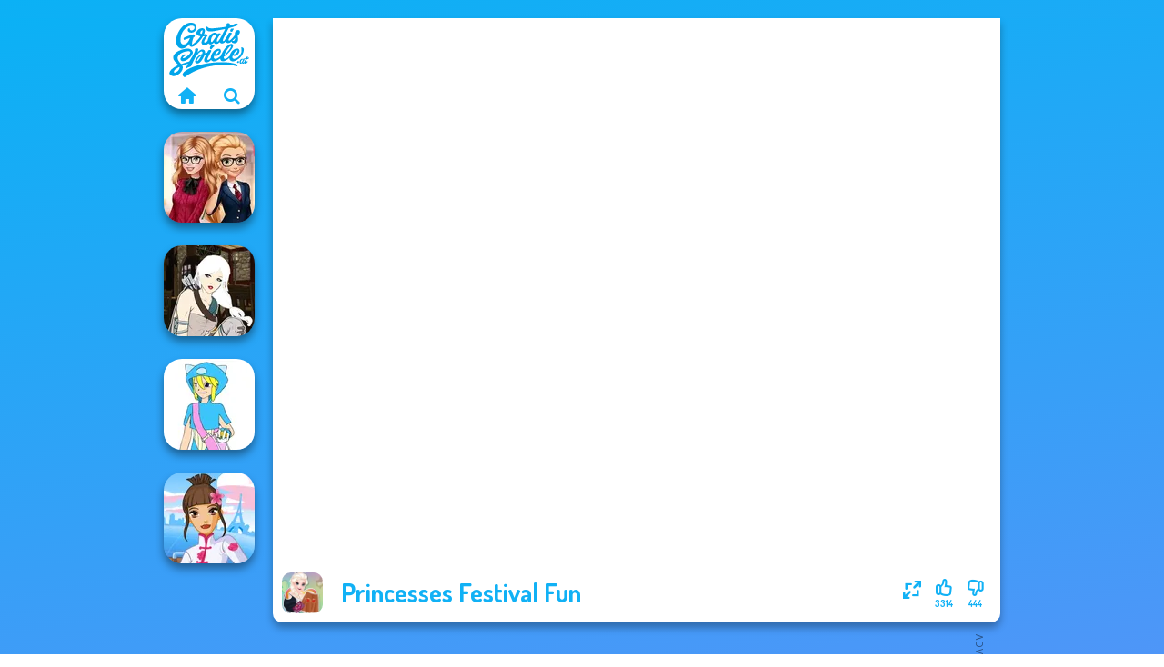

--- FILE ---
content_type: text/html
request_url: https://www.gratisspiele.at/spiel/princesses-festival-fun
body_size: 7470
content:
<!doctype html><html lang="de" dir="ltr"><head> <title>Princesses Festival Fun | Gratisspiele.at</title> <link rel="shortcut icon" type="image/x-icon" href="https://www.gratisspiele.at/images/favicon.svg" /> <meta name="viewport" content="width=device-width, initial-scale=1.0, minimal-ui, shrink-to-fit=no viewport-fit=cover" /> <base href="https://www.gratisspiele.at/" /> <link rel="canonical" href="https://www.gratisspiele.at/spiel/princesses-festival-fun" /> <meta http-equiv="Content-Type" content="text/html; charset=utf-8" /> <meta name="description" content="Hat dir Princesses Festival Fun gefallen? Probiere andere Spiele von Gratisspiele.at, aus der Kategorie anzieh spiele!"/> <meta name="keywords" content="princesses festival fun, anzieh spiele, gratisspieleat, mdchenspiele"/> <meta name="theme-color" content="#11b1f5" > <link rel="alternate" hreflang="tr" href="https://www.eniyioyunlar.com/oyun/princesses-festival-fun" /> <link rel="alternate" hreflang="it" href="https://www.giochi123.it/gioco/princesses-festival-fun" /> <link rel="alternate" hreflang="de" href="https://www.gratisspiele.at/spiel/princesses-festival-fun" /> <link rel="alternate" hreflang="sv" href="https://www.hetaspel.se/spel/princesses-festival-fun" /> <link rel="alternate" hreflang="pl" href="https://www.igry.pl/gra/princesses-festival-fun" /> <link rel="alternate" hreflang="hu" href="https://www.jatekokjatekok.hu/játék/princesses-festival-fun" /> <link rel="alternate" hreflang="fr" href="https://www.jeuxjeux.fr/jeu/princesses-festival-fun" /> <link rel="alternate" hreflang="ro" href="https://www.jocurigratuite.ro/joc/princesses-festival-fun" /> <link rel="alternate" hreflang="pt" href="https://www.jogos.com.br/jogo/princesses-festival-fun" /> <link rel="alternate" hreflang="es-ar" href="https://www.juegos.com.ar/juego/princesses-festival-fun" /> <link rel="alternate" hreflang="es" href="https://www.juegosgratis.es/juego/princesses-festival-fun" /> <link rel="alternate" hreflang="fi" href="https://www.pelitpelit.fi/peli/princesses-festival-fun" /> <link rel="alternate" hreflang="nl" href="https://www.spelletjes.io/spel/princesses-festival-fun" /> <link rel="alternate" hreflang="no" href="https://www.spillespille.no/spill/princesses-festival-fun" /> <link rel="alternate" hreflang="da" href="https://www.spilo.dk/spil/princesses-festival-fun" /> <link rel="alternate" hreflang="ar" href="https://www.supergames.com/ar/لعبة/princesses-festival-fun" /> <link rel="alternate" hreflang="en" href="https://www.supergames.com/en/game/princesses-festival-fun" /> <link rel="alternate" href="https://www.supergames.com/en/game/princesses-festival-fun" hreflang="x-default" /> <link rel="alternate" hreflang="th" href="https://www.supergames.com/th/เกม/princesses-festival-fun" /> <link rel="preload" href="https://fonts.googleapis.com/css2?family=Dosis:wght@400;600;700&amp;family=Open+Sans:ital,wght@0,400;1,700&amp;display=swap" as="style" onload="this.onload=null;this.rel='stylesheet'"><noscript><link rel="stylesheet" href="https://fonts.googleapis.com/css2?family=Dosis:wght@400;600;700&amp;family=Open+Sans:ital,wght@0,400;1,700&amp;display=swap"></noscript> <link rel="preload" href="https://www.gratisspiele.at/css/simple-scrollbar.css?v=1.221" as="style" onload="this.onload=null;this.rel='stylesheet'"><noscript><link rel="stylesheet" href="https://www.gratisspiele.at/css/simple-scrollbar.css?v=1.221"></noscript> <link rel="preload" href="https://www.gratisspiele.at/css/fontello.css?v=1.224" as="style" onload="this.onload=null;this.rel='stylesheet'"><noscript><link rel="stylesheet" href="https://www.gratisspiele.at/css/fontello.css?v=1.224"></noscript> <link href="https://www.gratisspiele.at/css/style.css?v=1.282" rel="stylesheet" type="text/css" /> <meta property="og:title" content="Princesses Festival Fun | Gratisspiele.at"> <meta property="og:description" content="Hat dir Princesses Festival Fun gefallen? Probiere andere Spiele von Gratisspiele.at, aus der Kategorie anzieh spiele!"> <meta property="og:image" content="https://assets.bitent.com/images/games/thumbs/princesses_festival_fun_27.jpg"> <meta property="og:image:alt" content="Princesses Festival Fun | Gratisspiele.at"> <meta property="og:type" content="game"> <meta property="og:url" content="https://www.gratisspiele.at/spiel/princesses-festival-fun"> <meta name="twitter:image" content="https://assets.bitent.com/images/games/thumbs/princesses_festival_fun_27.jpg"> <script>(function(w,d,s,l,i){w[l]=w[l]||[];w[l].push({'gtm.start':
new Date().getTime(),event:'gtm.js'});var f=d.getElementsByTagName(s)[0],
j=d.createElement(s),dl=l!='dataLayer'?'&l='+l:'';j.async=true;j.src=
'https://www.googletagmanager.com/gtm.js?id='+i+dl;f.parentNode.insertBefore(j,f);
})(window,document,'script','dataLayer','GTM-P537CMB');</script> </head><body> <noscript><iframe src="https://www.googletagmanager.com/ns.html?id=GTM-P537CMB"
height="0" width="0" style="display:none;visibility:hidden"></iframe></noscript> <script type="application/ld+json"> [ { "@context":"https://schema.org", "@type":"SoftwareApplication", "name":"Princesses Festival Fun", "url":"https://www.gratisspiele.at/spiel/princesses-festival-fun", "description":"Hat dir Princesses Festival Fun gefallen? Probiere andere Spiele von Gratisspiele.at, aus der Kategorie anzieh spiele!", "applicationCategory":"GameApplication", "operatingSystem":"any", "image": [ "https://assets.bitent.com/images/games/thumbs/ik/100x100/princesses_festival_fun_27.png", "https://assets.bitent.com/images/games/thumbs/ik/217x217/princesses_festival_fun_big_6488e2d089e53.png", "https://assets.bitent.com/images/games/thumbs/ik/334x334/princesses_festival_fun_big_6488e2d089e53.png" ], "author":{ "@type":"Organization", "name":"Egirlgames.net" }, "aggregateRating":{ "@type":"AggregateRating", "worstRating":1, "bestRating":5, "ratingValue":4.53, "ratingCount":3758 }, "offers":{ "@type":"Offer", "category":"free", "price":0, "priceCurrency":"EUR" } } ,{ "@context":"https://schema.org", "@type":"BreadcrumbList", "itemListElement":[ {"@type":"ListItem","position":1,"name":"Spiele","item":"https://www.gratisspiele.at/"}, {"@type":"ListItem","position":2,"name":"Mädchen Spiele","item":"https://www.gratisspiele.at/madchen-spiele"}, {"@type":"ListItem","position":3,"name":"Beauty Spiele","item":"https://www.gratisspiele.at/beauty-spiele"}, {"@type":"ListItem","position":4,"name":"Anzieh Spiele","item":"https://www.gratisspiele.at/anzieh-spiele"} ] } ] </script> <div class="overlay"></div> <div class="container"> <div class="default-container game-page-container"> <div class="centered-container"> <div class="game-container"> <div class="main-game"> <div class="clearfix"> <div class="main-game-content" id="main-game-content" style="height: 665px"> <div class="game-iframe-container" id="main-game" style="height:600px;"> <iframe data-src="https://www.bitent.com/html5/princesses_festival_fun/" data-width="800" data-height="600" data-top="0" data-left="0" data-force-size="0" data-original-width="800" data-original-height="600" style="width:800px;height:600px;top:0px;left:0px" frameborder="0" class="game-iframe"> </iframe> </div> <div class="game-details"> <picture> <source type="image/avif" srcset="https://assets.bitent.com/images/games/thumbs/ik/100x100/princesses_festival_fun_27.avif 1x, https://assets.bitent.com/images/games/thumbs/ik/200x200/princesses_festival_fun_27.avif 2x"> <source type="image/webp" srcset="https://assets.bitent.com/images/games/thumbs/ik/100x100/princesses_festival_fun_27.webp 1x, https://assets.bitent.com/images/games/thumbs/ik/200x200/princesses_festival_fun_27.webp 2x"> <source type="image/png" srcset="https://assets.bitent.com/images/games/thumbs/ik/100x100/princesses_festival_fun_27.png 1x, https://assets.bitent.com/images/games/thumbs/ik/200x200/princesses_festival_fun_27.png 2x"> <img src="https://assets.bitent.com/images/games/thumbs/ik/100x100/princesses_festival_fun_27.png" alt="Princesses Festival Fun" loading="lazy" class="game-thumb-small" width="45" height="45"> </picture> <h1>Princesses Festival Fun</h1> <div class="rating clearfix" id="rating" data-game-id="8291"> <div class="thumbs-down" id="thumbs-down" title="Dislike"> <i class="icon-thumbs-down"></i> <span>444</span> </div> <div class="thumbs-up" id="thumbs-up" title="Like"> <i class="icon-thumbs-up"></i> <span>3314</span> </div> <div class="game-fullscreen" id="game-fullscreen" title="Fullscreen"> <i class="icon-resize-full"></i> </div> </div> </div> </div> <div class="related-games clearfix"> <div class="grid-thumb logo game-logo-related"> <div class="logo-thumb"> <a href="https://www.gratisspiele.at/" class="logo-image"> <img src="https://www.gratisspiele.at/images/logo.svg" alt="Gratisspiele.at" width="90" height="90"> </a> <div class="logo-icons clearfix"> <a href="https://www.gratisspiele.at/" class="logo-home" aria-label="Gratisspiele.at"> <i class="icon-home"></i> </a> <a class="logo-search" href="#" aria-label="Spiele suchen"> <i class="icon-search"></i> </a> </div></div></div> <a class="thumb grid-thumb " href="https://www.gratisspiele.at/spiel/back-to-school-fashionistas" title="Back To School Fashionistas" data-game-id="8938"> <span class="thumb-container"> <picture> <source type="image/avif" srcset="https://assets.bitent.com/images/games/thumbs/ik/100x100/back_to_school_fashionistas_68599b0f34ea1.avif 1x, https://assets.bitent.com/images/games/thumbs/ik/200x200/back_to_school_fashionistas_68599b0f34ea1.avif 2x"> <source type="image/webp" srcset="https://assets.bitent.com/images/games/thumbs/ik/100x100/back_to_school_fashionistas_68599b0f34ea1.webp 1x, https://assets.bitent.com/images/games/thumbs/ik/200x200/back_to_school_fashionistas_68599b0f34ea1.webp 2x"> <source type="image/png" srcset="https://assets.bitent.com/images/games/thumbs/ik/100x100/back_to_school_fashionistas_68599b0f34ea1.png 1x, https://assets.bitent.com/images/games/thumbs/ik/200x200/back_to_school_fashionistas_68599b0f34ea1.png 2x"> <img src="https://assets.bitent.com/images/games/thumbs/ik/100x100/back_to_school_fashionistas_68599b0f34ea1.png" alt="Thumbnail for Back To School Fashionistas" width="100" height="100" loading="lazy"> </picture> <span class="thumb-name">Back To School Fashionistas</span> </span></a> <a class="thumb grid-thumb thumb-disabled-mobile" href="https://www.gratisspiele.at/spiel/manga-creator-fantasy-world-page-1" title="Manga Creator - Fantasy World Page 1" data-game-id="25309"> <span class="thumb-container"> <picture> <source type="image/avif" srcset="https://assets.bitent.com/images/games/thumbs/ik/100x100/manga_creator_fantasy_world_page_1_68375673e3224.avif 1x, https://assets.bitent.com/images/games/thumbs/ik/200x200/manga_creator_fantasy_world_page_1_68375673e3224.avif 2x"> <source type="image/webp" srcset="https://assets.bitent.com/images/games/thumbs/ik/100x100/manga_creator_fantasy_world_page_1_68375673e3224.webp 1x, https://assets.bitent.com/images/games/thumbs/ik/200x200/manga_creator_fantasy_world_page_1_68375673e3224.webp 2x"> <source type="image/png" srcset="https://assets.bitent.com/images/games/thumbs/ik/100x100/manga_creator_fantasy_world_page_1_68375673e3224.png 1x, https://assets.bitent.com/images/games/thumbs/ik/200x200/manga_creator_fantasy_world_page_1_68375673e3224.png 2x"> <img src="https://assets.bitent.com/images/games/thumbs/ik/100x100/manga_creator_fantasy_world_page_1_68375673e3224.png" alt="Thumbnail for Manga Creator - Fantasy World Page 1" width="100" height="100" loading="lazy"> </picture> <span class="thumb-name">Manga Creator - Fantasy World...</span> </span></a> <a class="thumb grid-thumb thumb-disabled-mobile" href="https://www.gratisspiele.at/spiel/pokemon-trainer-creator-v2" title="Pokemon Trainer Creator v2" data-game-id="25249"> <span class="thumb-container"> <picture> <source type="image/avif" srcset="https://assets.bitent.com/images/games/thumbs/ik/100x100/pokemon_trainer_creator_v2_67ca112d822a0.avif 1x, https://assets.bitent.com/images/games/thumbs/ik/200x200/pokemon_trainer_creator_v2_67ca112d822a0.avif 2x"> <source type="image/webp" srcset="https://assets.bitent.com/images/games/thumbs/ik/100x100/pokemon_trainer_creator_v2_67ca112d822a0.webp 1x, https://assets.bitent.com/images/games/thumbs/ik/200x200/pokemon_trainer_creator_v2_67ca112d822a0.webp 2x"> <source type="image/png" srcset="https://assets.bitent.com/images/games/thumbs/ik/100x100/pokemon_trainer_creator_v2_67ca112d822a0.png 1x, https://assets.bitent.com/images/games/thumbs/ik/200x200/pokemon_trainer_creator_v2_67ca112d822a0.png 2x"> <img src="https://assets.bitent.com/images/games/thumbs/ik/100x100/pokemon_trainer_creator_v2_67ca112d822a0.png" alt="Thumbnail for Pokemon Trainer Creator v2" width="100" height="100" loading="lazy"> </picture> <span class="thumb-name">Pokemon Trainer Creator v2</span> </span></a> <a class="thumb grid-thumb thumb-disabled-mobile" href="https://www.gratisspiele.at/spiel/fashion-designer-world-tour" title="Fashion Designer World Tour" data-game-id="24875"> <span class="thumb-container"> <picture> <source type="image/avif" srcset="https://assets.bitent.com/images/games/thumbs/ik/100x100/fashion_designer_world_tour_6583277d351e6.avif 1x, https://assets.bitent.com/images/games/thumbs/ik/200x200/fashion_designer_world_tour_6583277d351e6.avif 2x"> <source type="image/webp" srcset="https://assets.bitent.com/images/games/thumbs/ik/100x100/fashion_designer_world_tour_6583277d351e6.webp 1x, https://assets.bitent.com/images/games/thumbs/ik/200x200/fashion_designer_world_tour_6583277d351e6.webp 2x"> <source type="image/png" srcset="https://assets.bitent.com/images/games/thumbs/ik/100x100/fashion_designer_world_tour_6583277d351e6.png 1x, https://assets.bitent.com/images/games/thumbs/ik/200x200/fashion_designer_world_tour_6583277d351e6.png 2x"> <img src="https://assets.bitent.com/images/games/thumbs/ik/100x100/fashion_designer_world_tour_6583277d351e6.png" alt="Thumbnail for Fashion Designer World Tour" width="100" height="100" loading="lazy"> </picture> <span class="thumb-name">Fashion Designer World Tour</span> </span></a> </div> <a href="#" class="play-mobile-game "> <picture> <source type="image/avif" srcset="https://assets.bitent.com/images/games/thumbs/ik/100x100/princesses_festival_fun_27.avif 1x, https://assets.bitent.com/images/games/thumbs/ik/200x200/princesses_festival_fun_27.avif 2x"> <source type="image/webp" srcset="https://assets.bitent.com/images/games/thumbs/ik/100x100/princesses_festival_fun_27.webp 1x, https://assets.bitent.com/images/games/thumbs/ik/200x200/princesses_festival_fun_27.webp 2x"> <source type="image/png" srcset="https://assets.bitent.com/images/games/thumbs/ik/100x100/princesses_festival_fun_27.png 1x, https://assets.bitent.com/images/games/thumbs/ik/200x200/princesses_festival_fun_27.png 2x"> <img src="https://assets.bitent.com/images/games/thumbs/ik/100x100/princesses_festival_fun_27.png" alt="Princesses Festival Fun" loading="lazy" class="game-thumb-small"> </picture> <div class="play-mobile-center play-action"> <i class="icon-play"></i> <span>Zum Abspielen klicken</span> </div> <div class="play-mobile-center play-action-disabled"> <span>Dieses Spiel ist nicht auf mobilen Geräten verfügbar</span> </div> </a> <div class="mobile-logo" id="mobile-logo"> <a href="#"> <img src="https://www.gratisspiele.at/images/logo.svg" alt="Gratisspiele.at" width="100" height="100"> </a> </div> <div class="mobile-rotate" data-enabled="false"> <img src="https://www.gratisspiele.at/images/mobile-rotate-icon.svg" alt="rotate phone"> </div> </div> </div> <div class="game-ad-right ad-vertical"> <div class="ad-container"> <script async src="https://pagead2.googlesyndication.com/pagead/js/adsbygoogle.js?client=ca-pub-9356207906254964" crossorigin="anonymous"></script><ins class="adsbygoogle" style="display:inline-block;width:300px;height:600px" data-ad-client="ca-pub-9356207906254964" data-ad-slot="7526695715"></ins><script> (adsbygoogle = window.adsbygoogle || []).push({});</script> </div> </div> <div class="game-ad-bottom ad-horizontal"> <div class="ad-container"> <script async src="https://pagead2.googlesyndication.com/pagead/js/adsbygoogle.js?client=ca-pub-9356207906254964" crossorigin="anonymous"></script><ins class="adsbygoogle" style="display:inline-block;width:728px;height:90px" data-ad-client="ca-pub-9356207906254964" data-ad-slot="4017011330"></ins><script> (adsbygoogle = window.adsbygoogle || []).push({});</script> </div> </div> <div class="clearfix game-other-thumbs"> <div class="logo-thumb"> <a href="https://www.gratisspiele.at/" class="logo-image"> <img src="https://www.gratisspiele.at/images/logo.svg" alt="Gratisspiele.at" width="90" height="90"> </a> <div class="logo-icons clearfix"> <a href="https://www.gratisspiele.at/" class="logo-home" aria-label="Gratisspiele.at"> <i class="icon-home"></i> </a> <a class="logo-search" href="#" aria-label="Spiele suchen"> <i class="icon-search"></i> </a> </div></div> <a class="thumb game-thumb " href="https://www.gratisspiele.at/spiel/princess-ghostbusters" title="Princess Ghostbusters" data-game-id="25199"> <span class="thumb-container"> <picture> <source type="image/avif" srcset="https://assets.bitent.com/images/games/thumbs/ik/100x100/princess_ghostbusters_6781a29c524ef.avif 1x, https://assets.bitent.com/images/games/thumbs/ik/200x200/princess_ghostbusters_6781a29c524ef.avif 2x"> <source type="image/webp" srcset="https://assets.bitent.com/images/games/thumbs/ik/100x100/princess_ghostbusters_6781a29c524ef.webp 1x, https://assets.bitent.com/images/games/thumbs/ik/200x200/princess_ghostbusters_6781a29c524ef.webp 2x"> <source type="image/png" srcset="https://assets.bitent.com/images/games/thumbs/ik/100x100/princess_ghostbusters_6781a29c524ef.png 1x, https://assets.bitent.com/images/games/thumbs/ik/200x200/princess_ghostbusters_6781a29c524ef.png 2x"> <img src="https://assets.bitent.com/images/games/thumbs/ik/100x100/princess_ghostbusters_6781a29c524ef.png" alt="Thumbnail for Princess Ghostbusters" width="100" height="100" loading="lazy"> </picture> <span class="thumb-name">Princess Ghostbusters</span> </span></a> <a class="thumb game-thumb thumb-disabled-mobile" href="https://www.gratisspiele.at/spiel/manga-creator-vampire-hunter-page-3" title="Manga Creator Vampire Hunter Page 3" data-game-id="25180"> <span class="thumb-container"> <picture> <source type="image/avif" srcset="https://assets.bitent.com/images/games/thumbs/ik/100x100/manga_creator_vampire_hunter_page_3_67648eb632622.avif 1x, https://assets.bitent.com/images/games/thumbs/ik/200x200/manga_creator_vampire_hunter_page_3_67648eb632622.avif 2x"> <source type="image/webp" srcset="https://assets.bitent.com/images/games/thumbs/ik/100x100/manga_creator_vampire_hunter_page_3_67648eb632622.webp 1x, https://assets.bitent.com/images/games/thumbs/ik/200x200/manga_creator_vampire_hunter_page_3_67648eb632622.webp 2x"> <source type="image/png" srcset="https://assets.bitent.com/images/games/thumbs/ik/100x100/manga_creator_vampire_hunter_page_3_67648eb632622.png 1x, https://assets.bitent.com/images/games/thumbs/ik/200x200/manga_creator_vampire_hunter_page_3_67648eb632622.png 2x"> <img src="https://assets.bitent.com/images/games/thumbs/ik/100x100/manga_creator_vampire_hunter_page_3_67648eb632622.png" alt="Thumbnail for Manga Creator Vampire Hunter Page 3" width="100" height="100" loading="lazy"> </picture> <span class="thumb-name">Manga Creator Vampire Hunter P...</span> </span></a> <a class="thumb game-thumb " href="https://www.gratisspiele.at/spiel/style-police-officer" title="Style Police Officer" data-game-id="24543"> <span class="thumb-container"> <picture> <source type="image/avif" srcset="https://assets.bitent.com/images/games/thumbs/ik/100x100/fashion_police_officer_644840001a85e.avif 1x, https://assets.bitent.com/images/games/thumbs/ik/200x200/fashion_police_officer_644840001a85e.avif 2x"> <source type="image/webp" srcset="https://assets.bitent.com/images/games/thumbs/ik/100x100/fashion_police_officer_644840001a85e.webp 1x, https://assets.bitent.com/images/games/thumbs/ik/200x200/fashion_police_officer_644840001a85e.webp 2x"> <source type="image/png" srcset="https://assets.bitent.com/images/games/thumbs/ik/100x100/fashion_police_officer_644840001a85e.png 1x, https://assets.bitent.com/images/games/thumbs/ik/200x200/fashion_police_officer_644840001a85e.png 2x"> <img src="https://assets.bitent.com/images/games/thumbs/ik/100x100/fashion_police_officer_644840001a85e.png" alt="Thumbnail for Style Police Officer" width="100" height="100" loading="lazy"> </picture> <span class="thumb-name">Style Police Officer</span> </span></a> <a class="thumb game-thumb " href="https://www.gratisspiele.at/spiel/cozy-and-casual" title="Cozy and Casual" data-game-id="25135"> <span class="thumb-container"> <picture> <source type="image/avif" srcset="https://assets.bitent.com/images/games/thumbs/ik/100x100/cozy_and_casual_67135f9769261.avif 1x, https://assets.bitent.com/images/games/thumbs/ik/200x200/cozy_and_casual_67135f9769261.avif 2x"> <source type="image/webp" srcset="https://assets.bitent.com/images/games/thumbs/ik/100x100/cozy_and_casual_67135f9769261.webp 1x, https://assets.bitent.com/images/games/thumbs/ik/200x200/cozy_and_casual_67135f9769261.webp 2x"> <source type="image/png" srcset="https://assets.bitent.com/images/games/thumbs/ik/100x100/cozy_and_casual_67135f9769261.png 1x, https://assets.bitent.com/images/games/thumbs/ik/200x200/cozy_and_casual_67135f9769261.png 2x"> <img src="https://assets.bitent.com/images/games/thumbs/ik/100x100/cozy_and_casual_67135f9769261.png" alt="Thumbnail for Cozy and Casual" width="100" height="100" loading="lazy"> </picture> <span class="thumb-name">Cozy and Casual</span> </span></a> <a class="thumb game-thumb " href="https://www.gratisspiele.at/spiel/my-perfect-dress-creator" title="My Perfect Dress Creator" data-game-id="24552"> <span class="thumb-container"> <picture> <source type="image/avif" srcset="https://assets.bitent.com/images/games/thumbs/ik/100x100/my_perfect_dress_creator_6465c8c8cdca2.avif 1x, https://assets.bitent.com/images/games/thumbs/ik/200x200/my_perfect_dress_creator_6465c8c8cdca2.avif 2x"> <source type="image/webp" srcset="https://assets.bitent.com/images/games/thumbs/ik/100x100/my_perfect_dress_creator_6465c8c8cdca2.webp 1x, https://assets.bitent.com/images/games/thumbs/ik/200x200/my_perfect_dress_creator_6465c8c8cdca2.webp 2x"> <source type="image/png" srcset="https://assets.bitent.com/images/games/thumbs/ik/100x100/my_perfect_dress_creator_6465c8c8cdca2.png 1x, https://assets.bitent.com/images/games/thumbs/ik/200x200/my_perfect_dress_creator_6465c8c8cdca2.png 2x"> <img src="https://assets.bitent.com/images/games/thumbs/ik/100x100/my_perfect_dress_creator_6465c8c8cdca2.png" alt="Thumbnail for My Perfect Dress Creator" width="100" height="100" loading="lazy"> </picture> <span class="thumb-name">My Perfect Dress Creator</span> </span></a> <a class="thumb game-thumb " href="https://www.gratisspiele.at/spiel/centaur-princesses" title="Centaur Princesses" data-game-id="24589"> <span class="thumb-container"> <picture> <source type="image/avif" srcset="https://assets.bitent.com/images/games/thumbs/ik/100x100/centaur_princesses_64a976ff5c305.avif 1x, https://assets.bitent.com/images/games/thumbs/ik/200x200/centaur_princesses_64a976ff5c305.avif 2x"> <source type="image/webp" srcset="https://assets.bitent.com/images/games/thumbs/ik/100x100/centaur_princesses_64a976ff5c305.webp 1x, https://assets.bitent.com/images/games/thumbs/ik/200x200/centaur_princesses_64a976ff5c305.webp 2x"> <source type="image/png" srcset="https://assets.bitent.com/images/games/thumbs/ik/100x100/centaur_princesses_64a976ff5c305.png 1x, https://assets.bitent.com/images/games/thumbs/ik/200x200/centaur_princesses_64a976ff5c305.png 2x"> <img src="https://assets.bitent.com/images/games/thumbs/ik/100x100/centaur_princesses_64a976ff5c305.png" alt="Thumbnail for Centaur Princesses" width="100" height="100" loading="lazy"> </picture> <span class="thumb-name">Centaur Princesses</span> </span></a> <a class="thumb game-thumb " href="https://www.gratisspiele.at/spiel/bffs-birthday-bash-for-babs" title="BFFs&#039; Birthday Bash For Babs" data-game-id="24905"> <span class="thumb-container"> <picture> <source type="image/avif" srcset="https://assets.bitent.com/images/games/thumbs/ik/100x100/bffs_birthday_bash_for_babs_659c651e6e9e2.avif 1x, https://assets.bitent.com/images/games/thumbs/ik/200x200/bffs_birthday_bash_for_babs_659c651e6e9e2.avif 2x"> <source type="image/webp" srcset="https://assets.bitent.com/images/games/thumbs/ik/100x100/bffs_birthday_bash_for_babs_659c651e6e9e2.webp 1x, https://assets.bitent.com/images/games/thumbs/ik/200x200/bffs_birthday_bash_for_babs_659c651e6e9e2.webp 2x"> <source type="image/png" srcset="https://assets.bitent.com/images/games/thumbs/ik/100x100/bffs_birthday_bash_for_babs_659c651e6e9e2.png 1x, https://assets.bitent.com/images/games/thumbs/ik/200x200/bffs_birthday_bash_for_babs_659c651e6e9e2.png 2x"> <img src="https://assets.bitent.com/images/games/thumbs/ik/100x100/bffs_birthday_bash_for_babs_659c651e6e9e2.png" alt="Thumbnail for BFFs&#039; Birthday Bash For Babs" width="100" height="100" loading="lazy"> </picture> <span class="thumb-name">BFFs&#039; Birthday Bash For Babs</span> </span></a> <a class="thumb game-thumb " href="https://www.gratisspiele.at/spiel/my-christmas-party-prep" title="My Christmas Party Prep" data-game-id="24081"> <span class="thumb-container"> <picture> <source type="image/avif" srcset="https://assets.bitent.com/images/games/thumbs/ik/100x100/my_christmas_party_prep_61c4003d3cb87.avif 1x, https://assets.bitent.com/images/games/thumbs/ik/200x200/my_christmas_party_prep_61c4003d3cb87.avif 2x"> <source type="image/webp" srcset="https://assets.bitent.com/images/games/thumbs/ik/100x100/my_christmas_party_prep_61c4003d3cb87.webp 1x, https://assets.bitent.com/images/games/thumbs/ik/200x200/my_christmas_party_prep_61c4003d3cb87.webp 2x"> <source type="image/png" srcset="https://assets.bitent.com/images/games/thumbs/ik/100x100/my_christmas_party_prep_61c4003d3cb87.png 1x, https://assets.bitent.com/images/games/thumbs/ik/200x200/my_christmas_party_prep_61c4003d3cb87.png 2x"> <img src="https://assets.bitent.com/images/games/thumbs/ik/100x100/my_christmas_party_prep_61c4003d3cb87.png" alt="Thumbnail for My Christmas Party Prep" width="100" height="100" loading="lazy"> </picture> <span class="thumb-name">My Christmas Party Prep</span> </span></a> <a class="grid-thumb thumb grid-w-double thumb-category" href="https://www.gratisspiele.at/frisur-spiele" title="Frisur Spiele"> <span class="thumb-container"> <span class="thumb-category-image"> <picture> <source type="image/avif" srcset="https://assets.bitent.com/images/categories/ik/100x100/5faeda0ae0112-hairstyle.avif 1x, https://assets.bitent.com/images/categories/ik/200x200/5faeda0ae0112-hairstyle.avif 2x"> <source type="image/webp" srcset="https://assets.bitent.com/images/categories/ik/100x100/5faeda0ae0112-hairstyle.webp 1x, https://assets.bitent.com/images/categories/ik/200x200/5faeda0ae0112-hairstyle.webp 2x"> <source type="image/png" srcset="https://assets.bitent.com/images/categories/ik/100x100/5faeda0ae0112-hairstyle.png 1x, https://assets.bitent.com/images/categories/ik/200x200/5faeda0ae0112-hairstyle.png 2x"> <img src="https://assets.bitent.com/images/categories/ik/100x100/5faeda0ae0112-hairstyle.png" alt="Thumbnail for Frisur Spiele" width="100" height="100" loading="lazy"> </picture> </span> <span class="thumb-category-name"> <span>Frisur Spiele</span> </span> </span></a> <a class="grid-thumb thumb grid-w-double thumb-category" href="https://www.gratisspiele.at/beauty-spiele" title="Beauty Spiele"> <span class="thumb-container"> <span class="thumb-category-image"> <picture> <source type="image/avif" srcset="https://assets.bitent.com/images/categories/ik/100x100/630d1877eebbb-beauty.avif 1x, https://assets.bitent.com/images/categories/ik/200x200/630d1877eebbb-beauty.avif 2x"> <source type="image/webp" srcset="https://assets.bitent.com/images/categories/ik/100x100/630d1877eebbb-beauty.webp 1x, https://assets.bitent.com/images/categories/ik/200x200/630d1877eebbb-beauty.webp 2x"> <source type="image/png" srcset="https://assets.bitent.com/images/categories/ik/100x100/630d1877eebbb-beauty.png 1x, https://assets.bitent.com/images/categories/ik/200x200/630d1877eebbb-beauty.png 2x"> <img src="https://assets.bitent.com/images/categories/ik/100x100/630d1877eebbb-beauty.png" alt="Thumbnail for Beauty Spiele" width="100" height="100" loading="lazy"> </picture> </span> <span class="thumb-category-name"> <span>Beauty Spiele</span> </span> </span></a> <a class="grid-thumb thumb grid-w-double thumb-category" href="https://www.gratisspiele.at/makeup-spiele" title="Makeup Spiele"> <span class="thumb-container"> <span class="thumb-category-image"> <picture> <source type="image/avif" srcset="https://assets.bitent.com/images/categories/ik/100x100/5f9419845fc76-makeup200.avif 1x, https://assets.bitent.com/images/categories/ik/200x200/5f9419845fc76-makeup200.avif 2x"> <source type="image/webp" srcset="https://assets.bitent.com/images/categories/ik/100x100/5f9419845fc76-makeup200.webp 1x, https://assets.bitent.com/images/categories/ik/200x200/5f9419845fc76-makeup200.webp 2x"> <source type="image/png" srcset="https://assets.bitent.com/images/categories/ik/100x100/5f9419845fc76-makeup200.png 1x, https://assets.bitent.com/images/categories/ik/200x200/5f9419845fc76-makeup200.png 2x"> <img src="https://assets.bitent.com/images/categories/ik/100x100/5f9419845fc76-makeup200.png" alt="Thumbnail for Makeup Spiele" width="100" height="100" loading="lazy"> </picture> </span> <span class="thumb-category-name"> <span>Makeup Spiele</span> </span> </span></a> <a class="grid-thumb thumb grid-w-double thumb-category" href="https://www.gratisspiele.at/kochen-spiele" title="Kochen Spiele"> <span class="thumb-container"> <span class="thumb-category-image"> <picture> <source type="image/avif" srcset="https://assets.bitent.com/images/categories/ik/100x100/5fc94f247361f-cooking.avif 1x, https://assets.bitent.com/images/categories/ik/200x200/5fc94f247361f-cooking.avif 2x"> <source type="image/webp" srcset="https://assets.bitent.com/images/categories/ik/100x100/5fc94f247361f-cooking.webp 1x, https://assets.bitent.com/images/categories/ik/200x200/5fc94f247361f-cooking.webp 2x"> <source type="image/png" srcset="https://assets.bitent.com/images/categories/ik/100x100/5fc94f247361f-cooking.png 1x, https://assets.bitent.com/images/categories/ik/200x200/5fc94f247361f-cooking.png 2x"> <img src="https://assets.bitent.com/images/categories/ik/100x100/5fc94f247361f-cooking.png" alt="Thumbnail for Kochen Spiele" width="100" height="100" loading="lazy"> </picture> </span> <span class="thumb-category-name"> <span>Kochen Spiele</span> </span> </span></a> <a class="grid-thumb thumb grid-w-double thumb-category" href="https://www.gratisspiele.at/nagel-spiele" title="Nagel Spiele"> <span class="thumb-container"> <span class="thumb-category-image"> <picture> <source type="image/avif" srcset="https://assets.bitent.com/images/categories/ik/100x100/5fbad6ad445a8-nails.avif 1x, https://assets.bitent.com/images/categories/ik/200x200/5fbad6ad445a8-nails.avif 2x"> <source type="image/webp" srcset="https://assets.bitent.com/images/categories/ik/100x100/5fbad6ad445a8-nails.webp 1x, https://assets.bitent.com/images/categories/ik/200x200/5fbad6ad445a8-nails.webp 2x"> <source type="image/png" srcset="https://assets.bitent.com/images/categories/ik/100x100/5fbad6ad445a8-nails.png 1x, https://assets.bitent.com/images/categories/ik/200x200/5fbad6ad445a8-nails.png 2x"> <img src="https://assets.bitent.com/images/categories/ik/100x100/5fbad6ad445a8-nails.png" alt="Thumbnail for Nagel Spiele" width="100" height="100" loading="lazy"> </picture> </span> <span class="thumb-category-name"> <span>Nagel Spiele</span> </span> </span></a> <a class="grid-thumb thumb grid-w-double thumb-category" href="https://www.gratisspiele.at/anzieh-spiele" title="Anzieh Spiele"> <span class="thumb-container"> <span class="thumb-category-image"> <picture> <source type="image/avif" srcset="https://assets.bitent.com/images/categories/ik/100x100/61eeda8416df2-dressup.avif 1x, https://assets.bitent.com/images/categories/ik/200x200/61eeda8416df2-dressup.avif 2x"> <source type="image/webp" srcset="https://assets.bitent.com/images/categories/ik/100x100/61eeda8416df2-dressup.webp 1x, https://assets.bitent.com/images/categories/ik/200x200/61eeda8416df2-dressup.webp 2x"> <source type="image/png" srcset="https://assets.bitent.com/images/categories/ik/100x100/61eeda8416df2-dressup.png 1x, https://assets.bitent.com/images/categories/ik/200x200/61eeda8416df2-dressup.png 2x"> <img src="https://assets.bitent.com/images/categories/ik/100x100/61eeda8416df2-dressup.png" alt="Thumbnail for Anzieh Spiele" width="100" height="100" loading="lazy"> </picture> </span> <span class="thumb-category-name"> <span>Anzieh Spiele</span> </span> </span></a> <a class="grid-thumb thumb grid-w-double thumb-category" href="https://www.gratisspiele.at/schonheitsspiele-fur-das-gesicht" title="Schönheitsspiele für das Gesicht"> <span class="thumb-container"> <span class="thumb-category-image"> <picture> <source type="image/avif" srcset="https://assets.bitent.com/images/categories/ik/100x100/5fb7ba4da3aed-facial.avif 1x, https://assets.bitent.com/images/categories/ik/200x200/5fb7ba4da3aed-facial.avif 2x"> <source type="image/webp" srcset="https://assets.bitent.com/images/categories/ik/100x100/5fb7ba4da3aed-facial.webp 1x, https://assets.bitent.com/images/categories/ik/200x200/5fb7ba4da3aed-facial.webp 2x"> <source type="image/png" srcset="https://assets.bitent.com/images/categories/ik/100x100/5fb7ba4da3aed-facial.png 1x, https://assets.bitent.com/images/categories/ik/200x200/5fb7ba4da3aed-facial.png 2x"> <img src="https://assets.bitent.com/images/categories/ik/100x100/5fb7ba4da3aed-facial.png" alt="Thumbnail for Schönheitsspiele für das Gesicht" width="100" height="100" loading="lazy"> </picture> </span> <span class="thumb-category-name"> <span>Schönheitsspiele für das Gesicht</span> </span> </span></a> <a class="grid-thumb thumb grid-w-double thumb-category" href="https://www.gratisspiele.at/spa-spiele" title="Spa Spiele"> <span class="thumb-container"> <span class="thumb-category-image"> <picture> <source type="image/avif" srcset="https://assets.bitent.com/images/categories/ik/100x100/5faed88db9dc8-spa.avif 1x, https://assets.bitent.com/images/categories/ik/200x200/5faed88db9dc8-spa.avif 2x"> <source type="image/webp" srcset="https://assets.bitent.com/images/categories/ik/100x100/5faed88db9dc8-spa.webp 1x, https://assets.bitent.com/images/categories/ik/200x200/5faed88db9dc8-spa.webp 2x"> <source type="image/png" srcset="https://assets.bitent.com/images/categories/ik/100x100/5faed88db9dc8-spa.png 1x, https://assets.bitent.com/images/categories/ik/200x200/5faed88db9dc8-spa.png 2x"> <img src="https://assets.bitent.com/images/categories/ik/100x100/5faed88db9dc8-spa.png" alt="Thumbnail for Spa Spiele" width="100" height="100" loading="lazy"> </picture> </span> <span class="thumb-category-name"> <span>Spa Spiele</span> </span> </span></a> </div> <div class="game-text text-container text-justify"> <ul class="breadcrumbs"> <li> <a href="https://www.gratisspiele.at/">Spiele</a> </li> <li> <a href="https://www.gratisspiele.at/madchen-spiele">Mädchen Spiele</a> </li> <li> <a href="https://www.gratisspiele.at/beauty-spiele">Beauty Spiele</a> </li> <li> <a href="https://www.gratisspiele.at/anzieh-spiele">Anzieh Spiele</a> </li> </ul> <h2>Princesses Festival Fun</h2> <p>Treten Sie ein in die Welt von Princesses Festival Fun und vergessen Sie alle Ihre Sorgen! Auf Gratisspiele.at finden Sie viele ähnliche Erlebnisse, die Ihnen viel Spaß und Entspannung in Ihren Tag bringen werden. Probieren Sie jetzt eines der besten anzieh spiele!</p><p>Das Wetter wird wärmer und das kann nur eines bedeuten: Die Festivalsaison beginnt! Diese Mädchen freuen sich sehr auf das erste Festival der Saison! Sie alle möchten niedliche Outfits tragen, also könnten Sie ihnen vielleicht helfen, den perfekten Look zu wählen! Wählen Sie einige schöne Boho-Chic-Outfits, die den ganzen Tag perfekt zum Tanzen sind! Geflochtenes Haar, Maxiröcke, Spitzen- und Blumendrucke, Hüte, Sonnenbrillen und Taschen mit Fransen sind einige der Must-Have-Artikel, die sie benötigen. Es gibt so viele Möglichkeiten, den perfekten Festival-Look zu kreieren! Ethnische Printkleider, süße Tops und Röcke oder Hosen, kantige Frisuren und lustige Accessoires sind nur einige der Artikel, die Sie im Kleiderschrank finden.</p><h3>Ähnliche Spiele:</h3><p>Sie mögen Princesses Festival Fun? Versuchen Sie ein ähnliches Spiel aus den folgenden:<ul> <li><a href="https://www.gratisspiele.at/spiel/barbies-secret-crush" title="Barbie's Secret Crush">Barbie's Secret Crush</a></li> <li><a href="https://www.gratisspiele.at/spiel/moana-ruffles-ftw" title="Moana Ruffles FTW">Moana Ruffles FTW</a></li> </ul> </p> <h3><strong>Anleitung:</strong></h3> <p> <ul> <li>Benutzen Sie die linke Maustaste, wenn Sie einen Computer benutzen oder tippen Sie auf den Bildschirm, wenn Sie ein Smartphone benutzen.</li> </ul> </p> <p>Versuchen Sie andere kostenlose Spiele aus der Kategorie anzieh spiele für eine neue und unvergessliche Erfahrung!</p><h3>Dieses Spiel kann sowohl auf dem PC als auch auf mobilen Geräten gespielt werden.</h3> <div class="game-categories"> <a href="https://www.gratisspiele.at/madchen-spiele" title="Mädchen Spiele">Mädchen Spiele</a> <a href="https://www.gratisspiele.at/beauty-spiele" title="Beauty Spiele">Beauty Spiele</a> <a href="https://www.gratisspiele.at/anzieh-spiele" title="Anzieh Spiele">Anzieh Spiele</a> </div> </div> </div> </div> <div id="scroll-top" class="scroll-top bounce"> <div class="scroll-top-content"> <i class="icon icon-left-open"></i> </div> </div> <div class="modal" id="game-feedback-modal"> <div class="modal-container"> <div class="modal-close">×</div> <div class="modal-content game-feedback"> <p>Danke für dein Feedback und dafür dass du uns hilfst Gratisspiele.at zu verbessern!</p> <div class="contact-form-message" id="game-feedback-message"></div> <p><strong>Was hat dir nicht gefallen an Princesses Festival Fun?</strong></p> <form id="game-feedback"> <input type="hidden" name="game" value="Princesses Festival Fun"> <input type="hidden" name="site" value="Gratisspiele.at"> <input type="hidden" name="url" value="https://www.gratisspiele.at/spiel/princesses-festival-fun"> <div class="game-feedback-row"> <label for="feedback-dislike" class="custom-radio"> Nicht mögen <input name="feedback" type="radio" id="feedback-dislike" value="dislike"> <span class="checkmark"></span> </label> </div> <div class="game-feedback-row"> <label for="feedback-error" class="custom-radio"> Es gab einen oder mehrere Fehler <input name="feedback" type="radio" id="feedback-error" value="error"> <span class="checkmark"></span> </label> </div> <div class="game-feedback-row"> <label for="feedback-message">Erzähl uns mehr</label> <textarea name="message" id="feedback-message" cols="30" rows="10"></textarea> </div> <div class="g-recaptcha" data-sitekey="6LerR_4SAAAAAHdGEMB48HLG11Wo77Wg8MRbelPb" data-type="image" id="captcha" data-error-message="Captcha Fehler"></div> <div class="text-right"> <button type="submit" class="btn btn-main" disabled>Senden</button> </div> </form> </div> </div> </div> <div class="grid-full-width grid-footer"> <footer> <div class="clearfix"> <ul class="float-left"> <li><a href="https://www.gratisspiele.at/games">Kostenlose Spiele für Ihre Website</a></li> <li><a href="https://www.gratisspiele.at/page/contact">Kontakt</a></li> <li><a href="https://www.gratisspiele.at/page/privacy-policy">Datenschutzrichtlinie</a></li> </ul> <div class="language float-right"> <img src="https://www.gratisspiele.at/images/countries/austria.svg" alt="Austria"/> <div class="languages"> <ul> <li> <a href="https://www.jocurigratuite.ro/joc/princesses-festival-fun" title="Princesses Festival Fun"> <img src="https://www.gratisspiele.at/images/countries/romania.svg" alt="Princesses Festival Fun" loading="lazy"/> </a> </li> <li> <a href="https://www.gratisspiele.at/spiel/princesses-festival-fun" title="Princesses Festival Fun"> <img src="https://www.gratisspiele.at/images/countries/austria.svg" alt="Princesses Festival Fun" loading="lazy"/> </a> </li> <li> <a href="https://www.juegosgratis.es/juego/princesses-festival-fun" title="Princesses Festival Fun"> <img src="https://www.gratisspiele.at/images/countries/spain.svg" alt="Princesses Festival Fun" loading="lazy"/> </a> </li> <li> <a href="https://www.jeuxjeux.fr/jeu/princesses-festival-fun" title="Princesses Festival Fun"> <img src="https://www.gratisspiele.at/images/countries/france.svg" alt="Princesses Festival Fun" loading="lazy"/> </a> </li> <li> <a href="https://www.supergames.com/en/game/princesses-festival-fun" title="Princesses Festival Fun"> <img src="https://www.gratisspiele.at/images/countries/united-states.svg" alt="Princesses Festival Fun" loading="lazy"/> </a> </li> <li> <a href="https://www.jatekokjatekok.hu/játék/princesses-festival-fun" title="Princesses Festival Fun"> <img src="https://www.gratisspiele.at/images/countries/hungary.svg" alt="Princesses Festival Fun" loading="lazy"/> </a> </li> <li> <a href="https://www.pelitpelit.fi/peli/princesses-festival-fun" title="Princesses Festival Fun"> <img src="https://www.gratisspiele.at/images/countries/finland.svg" alt="Princesses Festival Fun" loading="lazy"/> </a> </li> <li> <a href="https://www.spillespille.no/spill/princesses-festival-fun" title="Princesses Festival Fun"> <img src="https://www.gratisspiele.at/images/countries/norway.svg" alt="Princesses Festival Fun" loading="lazy"/> </a> </li> <li> <a href="https://www.igry.pl/gra/princesses-festival-fun" title="Princesses Festival Fun"> <img src="https://www.gratisspiele.at/images/countries/poland.svg" alt="Princesses Festival Fun" loading="lazy"/> </a> </li> <li> <a href="https://www.eniyioyunlar.com/oyun/princesses-festival-fun" title="Princesses Festival Fun"> <img src="https://www.gratisspiele.at/images/countries/turkey.svg" alt="Princesses Festival Fun" loading="lazy"/> </a> </li> <li> <a href="https://www.jogos.com.br/jogo/princesses-festival-fun" title="Princesses Festival Fun"> <img src="https://www.gratisspiele.at/images/countries/brazil.svg" alt="Princesses Festival Fun" loading="lazy"/> </a> </li> <li> <a href="https://www.juegos.com.ar/juego/princesses-festival-fun" title="Princesses Festival Fun"> <img src="https://www.gratisspiele.at/images/countries/argentina.svg" alt="Princesses Festival Fun" loading="lazy"/> </a> </li> <li> <a href="https://www.supergames.com/ar/لعبة/princesses-festival-fun" title="Princesses Festival Fun"> <img src="https://www.gratisspiele.at/images/countries/arab-league.svg" alt="Princesses Festival Fun" loading="lazy"/> </a> </li> <li> <a href="https://www.giochi123.it/gioco/princesses-festival-fun" title="Princesses Festival Fun"> <img src="https://www.gratisspiele.at/images/countries/italy.svg" alt="Princesses Festival Fun" loading="lazy"/> </a> </li> <li> <a href="https://www.spilo.dk/spil/princesses-festival-fun" title="Princesses Festival Fun"> <img src="https://www.gratisspiele.at/images/countries/denmark.svg" alt="Princesses Festival Fun" loading="lazy"/> </a> </li> <li> <a href="https://www.spelletjes.io/spel/princesses-festival-fun" title="Princesses Festival Fun"> <img src="https://www.gratisspiele.at/images/countries/netherlands.svg" alt="Princesses Festival Fun" loading="lazy"/> </a> </li> <li> <a href="https://www.hetaspel.se/spel/princesses-festival-fun" title="Princesses Festival Fun"> <img src="https://www.gratisspiele.at/images/countries/sweden.svg" alt="Princesses Festival Fun" loading="lazy"/> </a> </li> <li> <a href="https://www.supergames.com/th/เกม/princesses-festival-fun" title="Princesses Festival Fun"> <img src="https://www.gratisspiele.at/images/countries/thailand.svg" alt="Princesses Festival Fun" loading="lazy"/> </a> </li> </ul> </div> </div> </div></footer> </div> </div> </div> <script src="https://www.google.com/recaptcha/api.js?hl=de" async defer></script> <aside class="sidebar-search" > <form id="search-form" class="search-form" autocomplete="off"> <div class="search-input"> <input type="text" name="search" placeholder="Nach welchen Spielen suchen Sie?" autocomplete="off"> <i class="icon-search search-input-icon"></i> </div> </form> <div class="search-close-icon"> <i class="icon-left-open"></i> </div> <div id="games-found-container"> <h2 id="search-results-title" class="grid-full-width title">Gefundene Spiele:</h2> <div class="search-results-container" ss-container> <div id="search-results" class="grid-container search-results"> </div> </div> </div> <div id="no-games-container" class="no-games-container"> <h2 id="no-search-results-title" class="grid-full-width title">Keine Spiele gefunden!</h2> </div> <div id="search-default-thumbs-container"> <h2 class="grid-full-width title" id="search-popular-played-title">Beliebte Spiele</h2> <div class="search-popular-container"> <div id="search-popular-games" class="grid-container search-results"> </div> </div> <div id="search-recently-played"> <h2 class="grid-full-width title" id="search-recently-played-title">Zuletzt gespielte Spiele</h2> <div class="search-recent-container"> <div id="search-recent-games" class="grid-container search-results"> </div> </div> </div> </div></aside> <script src="https://www.gratisspiele.at/js/jquery-1.11.0.min.js?v=1.202" type="text/javascript"></script> <script src="https://www.gratisspiele.at/js/jquery.cookie.js?v=1.202" type="text/javascript"></script> <script src="https://www.gratisspiele.at/js/simple-scrollbar.min.js?v=1.206"></script> <script src="https://www.gratisspiele.at/js/scripts.js?v=1.2091" type="text/javascript"></script> <script src="https://www.gratisspiele.at/js/site.js?v=1.2049" type="text/javascript"></script> <script> function showGame(){ const $gameIframe = $('.game-iframe'); const $gameUnavailabl = $('.game-unavailable'); const gameUrl = $gameIframe.data("src"); $gameIframe.attr("src", gameUrl); $gameUnavailabl.show(); } gameHit(8291); </script> <script data-cfasync="false" > adPlayerType="sitePreroll"; gameNameFromUrl="sitePreroll"; domain="Gratisspiele.at"; igaChannelID="0"; gameId="8291"; // function setDomainSettings(domainSettings){ // igaChannelID = domainSettings.prerollIgaChannelID; // } </script> <script data-cfasync="false" type="text/javascript" src="https://bitent.com/lock_html5/adPlayer_1_8.js"></script> <script> if(!jQuery.browser.mobile){ adPlayer.parentElementQuery="#main-game"; adPlayer.showAd("pre", showGame); }else{ adPlayer.parentElementQuery="body"; showGame(); } showPreroll=true; </script> <script defer src="https://static.cloudflareinsights.com/beacon.min.js/vcd15cbe7772f49c399c6a5babf22c1241717689176015" integrity="sha512-ZpsOmlRQV6y907TI0dKBHq9Md29nnaEIPlkf84rnaERnq6zvWvPUqr2ft8M1aS28oN72PdrCzSjY4U6VaAw1EQ==" data-cf-beacon='{"version":"2024.11.0","token":"19ce9bd828c646debc65a03f39e19083","r":1,"server_timing":{"name":{"cfCacheStatus":true,"cfEdge":true,"cfExtPri":true,"cfL4":true,"cfOrigin":true,"cfSpeedBrain":true},"location_startswith":null}}' crossorigin="anonymous"></script>
</body></html>

--- FILE ---
content_type: text/html; charset=utf-8
request_url: https://www.google.com/recaptcha/api2/anchor?ar=1&k=6LerR_4SAAAAAHdGEMB48HLG11Wo77Wg8MRbelPb&co=aHR0cHM6Ly93d3cuZ3JhdGlzc3BpZWxlLmF0OjQ0Mw..&hl=de&type=image&v=9TiwnJFHeuIw_s0wSd3fiKfN&size=normal&anchor-ms=20000&execute-ms=30000&cb=hd9hby3ee24u
body_size: 50421
content:
<!DOCTYPE HTML><html dir="ltr" lang="de"><head><meta http-equiv="Content-Type" content="text/html; charset=UTF-8">
<meta http-equiv="X-UA-Compatible" content="IE=edge">
<title>reCAPTCHA</title>
<style type="text/css">
/* cyrillic-ext */
@font-face {
  font-family: 'Roboto';
  font-style: normal;
  font-weight: 400;
  font-stretch: 100%;
  src: url(//fonts.gstatic.com/s/roboto/v48/KFO7CnqEu92Fr1ME7kSn66aGLdTylUAMa3GUBHMdazTgWw.woff2) format('woff2');
  unicode-range: U+0460-052F, U+1C80-1C8A, U+20B4, U+2DE0-2DFF, U+A640-A69F, U+FE2E-FE2F;
}
/* cyrillic */
@font-face {
  font-family: 'Roboto';
  font-style: normal;
  font-weight: 400;
  font-stretch: 100%;
  src: url(//fonts.gstatic.com/s/roboto/v48/KFO7CnqEu92Fr1ME7kSn66aGLdTylUAMa3iUBHMdazTgWw.woff2) format('woff2');
  unicode-range: U+0301, U+0400-045F, U+0490-0491, U+04B0-04B1, U+2116;
}
/* greek-ext */
@font-face {
  font-family: 'Roboto';
  font-style: normal;
  font-weight: 400;
  font-stretch: 100%;
  src: url(//fonts.gstatic.com/s/roboto/v48/KFO7CnqEu92Fr1ME7kSn66aGLdTylUAMa3CUBHMdazTgWw.woff2) format('woff2');
  unicode-range: U+1F00-1FFF;
}
/* greek */
@font-face {
  font-family: 'Roboto';
  font-style: normal;
  font-weight: 400;
  font-stretch: 100%;
  src: url(//fonts.gstatic.com/s/roboto/v48/KFO7CnqEu92Fr1ME7kSn66aGLdTylUAMa3-UBHMdazTgWw.woff2) format('woff2');
  unicode-range: U+0370-0377, U+037A-037F, U+0384-038A, U+038C, U+038E-03A1, U+03A3-03FF;
}
/* math */
@font-face {
  font-family: 'Roboto';
  font-style: normal;
  font-weight: 400;
  font-stretch: 100%;
  src: url(//fonts.gstatic.com/s/roboto/v48/KFO7CnqEu92Fr1ME7kSn66aGLdTylUAMawCUBHMdazTgWw.woff2) format('woff2');
  unicode-range: U+0302-0303, U+0305, U+0307-0308, U+0310, U+0312, U+0315, U+031A, U+0326-0327, U+032C, U+032F-0330, U+0332-0333, U+0338, U+033A, U+0346, U+034D, U+0391-03A1, U+03A3-03A9, U+03B1-03C9, U+03D1, U+03D5-03D6, U+03F0-03F1, U+03F4-03F5, U+2016-2017, U+2034-2038, U+203C, U+2040, U+2043, U+2047, U+2050, U+2057, U+205F, U+2070-2071, U+2074-208E, U+2090-209C, U+20D0-20DC, U+20E1, U+20E5-20EF, U+2100-2112, U+2114-2115, U+2117-2121, U+2123-214F, U+2190, U+2192, U+2194-21AE, U+21B0-21E5, U+21F1-21F2, U+21F4-2211, U+2213-2214, U+2216-22FF, U+2308-230B, U+2310, U+2319, U+231C-2321, U+2336-237A, U+237C, U+2395, U+239B-23B7, U+23D0, U+23DC-23E1, U+2474-2475, U+25AF, U+25B3, U+25B7, U+25BD, U+25C1, U+25CA, U+25CC, U+25FB, U+266D-266F, U+27C0-27FF, U+2900-2AFF, U+2B0E-2B11, U+2B30-2B4C, U+2BFE, U+3030, U+FF5B, U+FF5D, U+1D400-1D7FF, U+1EE00-1EEFF;
}
/* symbols */
@font-face {
  font-family: 'Roboto';
  font-style: normal;
  font-weight: 400;
  font-stretch: 100%;
  src: url(//fonts.gstatic.com/s/roboto/v48/KFO7CnqEu92Fr1ME7kSn66aGLdTylUAMaxKUBHMdazTgWw.woff2) format('woff2');
  unicode-range: U+0001-000C, U+000E-001F, U+007F-009F, U+20DD-20E0, U+20E2-20E4, U+2150-218F, U+2190, U+2192, U+2194-2199, U+21AF, U+21E6-21F0, U+21F3, U+2218-2219, U+2299, U+22C4-22C6, U+2300-243F, U+2440-244A, U+2460-24FF, U+25A0-27BF, U+2800-28FF, U+2921-2922, U+2981, U+29BF, U+29EB, U+2B00-2BFF, U+4DC0-4DFF, U+FFF9-FFFB, U+10140-1018E, U+10190-1019C, U+101A0, U+101D0-101FD, U+102E0-102FB, U+10E60-10E7E, U+1D2C0-1D2D3, U+1D2E0-1D37F, U+1F000-1F0FF, U+1F100-1F1AD, U+1F1E6-1F1FF, U+1F30D-1F30F, U+1F315, U+1F31C, U+1F31E, U+1F320-1F32C, U+1F336, U+1F378, U+1F37D, U+1F382, U+1F393-1F39F, U+1F3A7-1F3A8, U+1F3AC-1F3AF, U+1F3C2, U+1F3C4-1F3C6, U+1F3CA-1F3CE, U+1F3D4-1F3E0, U+1F3ED, U+1F3F1-1F3F3, U+1F3F5-1F3F7, U+1F408, U+1F415, U+1F41F, U+1F426, U+1F43F, U+1F441-1F442, U+1F444, U+1F446-1F449, U+1F44C-1F44E, U+1F453, U+1F46A, U+1F47D, U+1F4A3, U+1F4B0, U+1F4B3, U+1F4B9, U+1F4BB, U+1F4BF, U+1F4C8-1F4CB, U+1F4D6, U+1F4DA, U+1F4DF, U+1F4E3-1F4E6, U+1F4EA-1F4ED, U+1F4F7, U+1F4F9-1F4FB, U+1F4FD-1F4FE, U+1F503, U+1F507-1F50B, U+1F50D, U+1F512-1F513, U+1F53E-1F54A, U+1F54F-1F5FA, U+1F610, U+1F650-1F67F, U+1F687, U+1F68D, U+1F691, U+1F694, U+1F698, U+1F6AD, U+1F6B2, U+1F6B9-1F6BA, U+1F6BC, U+1F6C6-1F6CF, U+1F6D3-1F6D7, U+1F6E0-1F6EA, U+1F6F0-1F6F3, U+1F6F7-1F6FC, U+1F700-1F7FF, U+1F800-1F80B, U+1F810-1F847, U+1F850-1F859, U+1F860-1F887, U+1F890-1F8AD, U+1F8B0-1F8BB, U+1F8C0-1F8C1, U+1F900-1F90B, U+1F93B, U+1F946, U+1F984, U+1F996, U+1F9E9, U+1FA00-1FA6F, U+1FA70-1FA7C, U+1FA80-1FA89, U+1FA8F-1FAC6, U+1FACE-1FADC, U+1FADF-1FAE9, U+1FAF0-1FAF8, U+1FB00-1FBFF;
}
/* vietnamese */
@font-face {
  font-family: 'Roboto';
  font-style: normal;
  font-weight: 400;
  font-stretch: 100%;
  src: url(//fonts.gstatic.com/s/roboto/v48/KFO7CnqEu92Fr1ME7kSn66aGLdTylUAMa3OUBHMdazTgWw.woff2) format('woff2');
  unicode-range: U+0102-0103, U+0110-0111, U+0128-0129, U+0168-0169, U+01A0-01A1, U+01AF-01B0, U+0300-0301, U+0303-0304, U+0308-0309, U+0323, U+0329, U+1EA0-1EF9, U+20AB;
}
/* latin-ext */
@font-face {
  font-family: 'Roboto';
  font-style: normal;
  font-weight: 400;
  font-stretch: 100%;
  src: url(//fonts.gstatic.com/s/roboto/v48/KFO7CnqEu92Fr1ME7kSn66aGLdTylUAMa3KUBHMdazTgWw.woff2) format('woff2');
  unicode-range: U+0100-02BA, U+02BD-02C5, U+02C7-02CC, U+02CE-02D7, U+02DD-02FF, U+0304, U+0308, U+0329, U+1D00-1DBF, U+1E00-1E9F, U+1EF2-1EFF, U+2020, U+20A0-20AB, U+20AD-20C0, U+2113, U+2C60-2C7F, U+A720-A7FF;
}
/* latin */
@font-face {
  font-family: 'Roboto';
  font-style: normal;
  font-weight: 400;
  font-stretch: 100%;
  src: url(//fonts.gstatic.com/s/roboto/v48/KFO7CnqEu92Fr1ME7kSn66aGLdTylUAMa3yUBHMdazQ.woff2) format('woff2');
  unicode-range: U+0000-00FF, U+0131, U+0152-0153, U+02BB-02BC, U+02C6, U+02DA, U+02DC, U+0304, U+0308, U+0329, U+2000-206F, U+20AC, U+2122, U+2191, U+2193, U+2212, U+2215, U+FEFF, U+FFFD;
}
/* cyrillic-ext */
@font-face {
  font-family: 'Roboto';
  font-style: normal;
  font-weight: 500;
  font-stretch: 100%;
  src: url(//fonts.gstatic.com/s/roboto/v48/KFO7CnqEu92Fr1ME7kSn66aGLdTylUAMa3GUBHMdazTgWw.woff2) format('woff2');
  unicode-range: U+0460-052F, U+1C80-1C8A, U+20B4, U+2DE0-2DFF, U+A640-A69F, U+FE2E-FE2F;
}
/* cyrillic */
@font-face {
  font-family: 'Roboto';
  font-style: normal;
  font-weight: 500;
  font-stretch: 100%;
  src: url(//fonts.gstatic.com/s/roboto/v48/KFO7CnqEu92Fr1ME7kSn66aGLdTylUAMa3iUBHMdazTgWw.woff2) format('woff2');
  unicode-range: U+0301, U+0400-045F, U+0490-0491, U+04B0-04B1, U+2116;
}
/* greek-ext */
@font-face {
  font-family: 'Roboto';
  font-style: normal;
  font-weight: 500;
  font-stretch: 100%;
  src: url(//fonts.gstatic.com/s/roboto/v48/KFO7CnqEu92Fr1ME7kSn66aGLdTylUAMa3CUBHMdazTgWw.woff2) format('woff2');
  unicode-range: U+1F00-1FFF;
}
/* greek */
@font-face {
  font-family: 'Roboto';
  font-style: normal;
  font-weight: 500;
  font-stretch: 100%;
  src: url(//fonts.gstatic.com/s/roboto/v48/KFO7CnqEu92Fr1ME7kSn66aGLdTylUAMa3-UBHMdazTgWw.woff2) format('woff2');
  unicode-range: U+0370-0377, U+037A-037F, U+0384-038A, U+038C, U+038E-03A1, U+03A3-03FF;
}
/* math */
@font-face {
  font-family: 'Roboto';
  font-style: normal;
  font-weight: 500;
  font-stretch: 100%;
  src: url(//fonts.gstatic.com/s/roboto/v48/KFO7CnqEu92Fr1ME7kSn66aGLdTylUAMawCUBHMdazTgWw.woff2) format('woff2');
  unicode-range: U+0302-0303, U+0305, U+0307-0308, U+0310, U+0312, U+0315, U+031A, U+0326-0327, U+032C, U+032F-0330, U+0332-0333, U+0338, U+033A, U+0346, U+034D, U+0391-03A1, U+03A3-03A9, U+03B1-03C9, U+03D1, U+03D5-03D6, U+03F0-03F1, U+03F4-03F5, U+2016-2017, U+2034-2038, U+203C, U+2040, U+2043, U+2047, U+2050, U+2057, U+205F, U+2070-2071, U+2074-208E, U+2090-209C, U+20D0-20DC, U+20E1, U+20E5-20EF, U+2100-2112, U+2114-2115, U+2117-2121, U+2123-214F, U+2190, U+2192, U+2194-21AE, U+21B0-21E5, U+21F1-21F2, U+21F4-2211, U+2213-2214, U+2216-22FF, U+2308-230B, U+2310, U+2319, U+231C-2321, U+2336-237A, U+237C, U+2395, U+239B-23B7, U+23D0, U+23DC-23E1, U+2474-2475, U+25AF, U+25B3, U+25B7, U+25BD, U+25C1, U+25CA, U+25CC, U+25FB, U+266D-266F, U+27C0-27FF, U+2900-2AFF, U+2B0E-2B11, U+2B30-2B4C, U+2BFE, U+3030, U+FF5B, U+FF5D, U+1D400-1D7FF, U+1EE00-1EEFF;
}
/* symbols */
@font-face {
  font-family: 'Roboto';
  font-style: normal;
  font-weight: 500;
  font-stretch: 100%;
  src: url(//fonts.gstatic.com/s/roboto/v48/KFO7CnqEu92Fr1ME7kSn66aGLdTylUAMaxKUBHMdazTgWw.woff2) format('woff2');
  unicode-range: U+0001-000C, U+000E-001F, U+007F-009F, U+20DD-20E0, U+20E2-20E4, U+2150-218F, U+2190, U+2192, U+2194-2199, U+21AF, U+21E6-21F0, U+21F3, U+2218-2219, U+2299, U+22C4-22C6, U+2300-243F, U+2440-244A, U+2460-24FF, U+25A0-27BF, U+2800-28FF, U+2921-2922, U+2981, U+29BF, U+29EB, U+2B00-2BFF, U+4DC0-4DFF, U+FFF9-FFFB, U+10140-1018E, U+10190-1019C, U+101A0, U+101D0-101FD, U+102E0-102FB, U+10E60-10E7E, U+1D2C0-1D2D3, U+1D2E0-1D37F, U+1F000-1F0FF, U+1F100-1F1AD, U+1F1E6-1F1FF, U+1F30D-1F30F, U+1F315, U+1F31C, U+1F31E, U+1F320-1F32C, U+1F336, U+1F378, U+1F37D, U+1F382, U+1F393-1F39F, U+1F3A7-1F3A8, U+1F3AC-1F3AF, U+1F3C2, U+1F3C4-1F3C6, U+1F3CA-1F3CE, U+1F3D4-1F3E0, U+1F3ED, U+1F3F1-1F3F3, U+1F3F5-1F3F7, U+1F408, U+1F415, U+1F41F, U+1F426, U+1F43F, U+1F441-1F442, U+1F444, U+1F446-1F449, U+1F44C-1F44E, U+1F453, U+1F46A, U+1F47D, U+1F4A3, U+1F4B0, U+1F4B3, U+1F4B9, U+1F4BB, U+1F4BF, U+1F4C8-1F4CB, U+1F4D6, U+1F4DA, U+1F4DF, U+1F4E3-1F4E6, U+1F4EA-1F4ED, U+1F4F7, U+1F4F9-1F4FB, U+1F4FD-1F4FE, U+1F503, U+1F507-1F50B, U+1F50D, U+1F512-1F513, U+1F53E-1F54A, U+1F54F-1F5FA, U+1F610, U+1F650-1F67F, U+1F687, U+1F68D, U+1F691, U+1F694, U+1F698, U+1F6AD, U+1F6B2, U+1F6B9-1F6BA, U+1F6BC, U+1F6C6-1F6CF, U+1F6D3-1F6D7, U+1F6E0-1F6EA, U+1F6F0-1F6F3, U+1F6F7-1F6FC, U+1F700-1F7FF, U+1F800-1F80B, U+1F810-1F847, U+1F850-1F859, U+1F860-1F887, U+1F890-1F8AD, U+1F8B0-1F8BB, U+1F8C0-1F8C1, U+1F900-1F90B, U+1F93B, U+1F946, U+1F984, U+1F996, U+1F9E9, U+1FA00-1FA6F, U+1FA70-1FA7C, U+1FA80-1FA89, U+1FA8F-1FAC6, U+1FACE-1FADC, U+1FADF-1FAE9, U+1FAF0-1FAF8, U+1FB00-1FBFF;
}
/* vietnamese */
@font-face {
  font-family: 'Roboto';
  font-style: normal;
  font-weight: 500;
  font-stretch: 100%;
  src: url(//fonts.gstatic.com/s/roboto/v48/KFO7CnqEu92Fr1ME7kSn66aGLdTylUAMa3OUBHMdazTgWw.woff2) format('woff2');
  unicode-range: U+0102-0103, U+0110-0111, U+0128-0129, U+0168-0169, U+01A0-01A1, U+01AF-01B0, U+0300-0301, U+0303-0304, U+0308-0309, U+0323, U+0329, U+1EA0-1EF9, U+20AB;
}
/* latin-ext */
@font-face {
  font-family: 'Roboto';
  font-style: normal;
  font-weight: 500;
  font-stretch: 100%;
  src: url(//fonts.gstatic.com/s/roboto/v48/KFO7CnqEu92Fr1ME7kSn66aGLdTylUAMa3KUBHMdazTgWw.woff2) format('woff2');
  unicode-range: U+0100-02BA, U+02BD-02C5, U+02C7-02CC, U+02CE-02D7, U+02DD-02FF, U+0304, U+0308, U+0329, U+1D00-1DBF, U+1E00-1E9F, U+1EF2-1EFF, U+2020, U+20A0-20AB, U+20AD-20C0, U+2113, U+2C60-2C7F, U+A720-A7FF;
}
/* latin */
@font-face {
  font-family: 'Roboto';
  font-style: normal;
  font-weight: 500;
  font-stretch: 100%;
  src: url(//fonts.gstatic.com/s/roboto/v48/KFO7CnqEu92Fr1ME7kSn66aGLdTylUAMa3yUBHMdazQ.woff2) format('woff2');
  unicode-range: U+0000-00FF, U+0131, U+0152-0153, U+02BB-02BC, U+02C6, U+02DA, U+02DC, U+0304, U+0308, U+0329, U+2000-206F, U+20AC, U+2122, U+2191, U+2193, U+2212, U+2215, U+FEFF, U+FFFD;
}
/* cyrillic-ext */
@font-face {
  font-family: 'Roboto';
  font-style: normal;
  font-weight: 900;
  font-stretch: 100%;
  src: url(//fonts.gstatic.com/s/roboto/v48/KFO7CnqEu92Fr1ME7kSn66aGLdTylUAMa3GUBHMdazTgWw.woff2) format('woff2');
  unicode-range: U+0460-052F, U+1C80-1C8A, U+20B4, U+2DE0-2DFF, U+A640-A69F, U+FE2E-FE2F;
}
/* cyrillic */
@font-face {
  font-family: 'Roboto';
  font-style: normal;
  font-weight: 900;
  font-stretch: 100%;
  src: url(//fonts.gstatic.com/s/roboto/v48/KFO7CnqEu92Fr1ME7kSn66aGLdTylUAMa3iUBHMdazTgWw.woff2) format('woff2');
  unicode-range: U+0301, U+0400-045F, U+0490-0491, U+04B0-04B1, U+2116;
}
/* greek-ext */
@font-face {
  font-family: 'Roboto';
  font-style: normal;
  font-weight: 900;
  font-stretch: 100%;
  src: url(//fonts.gstatic.com/s/roboto/v48/KFO7CnqEu92Fr1ME7kSn66aGLdTylUAMa3CUBHMdazTgWw.woff2) format('woff2');
  unicode-range: U+1F00-1FFF;
}
/* greek */
@font-face {
  font-family: 'Roboto';
  font-style: normal;
  font-weight: 900;
  font-stretch: 100%;
  src: url(//fonts.gstatic.com/s/roboto/v48/KFO7CnqEu92Fr1ME7kSn66aGLdTylUAMa3-UBHMdazTgWw.woff2) format('woff2');
  unicode-range: U+0370-0377, U+037A-037F, U+0384-038A, U+038C, U+038E-03A1, U+03A3-03FF;
}
/* math */
@font-face {
  font-family: 'Roboto';
  font-style: normal;
  font-weight: 900;
  font-stretch: 100%;
  src: url(//fonts.gstatic.com/s/roboto/v48/KFO7CnqEu92Fr1ME7kSn66aGLdTylUAMawCUBHMdazTgWw.woff2) format('woff2');
  unicode-range: U+0302-0303, U+0305, U+0307-0308, U+0310, U+0312, U+0315, U+031A, U+0326-0327, U+032C, U+032F-0330, U+0332-0333, U+0338, U+033A, U+0346, U+034D, U+0391-03A1, U+03A3-03A9, U+03B1-03C9, U+03D1, U+03D5-03D6, U+03F0-03F1, U+03F4-03F5, U+2016-2017, U+2034-2038, U+203C, U+2040, U+2043, U+2047, U+2050, U+2057, U+205F, U+2070-2071, U+2074-208E, U+2090-209C, U+20D0-20DC, U+20E1, U+20E5-20EF, U+2100-2112, U+2114-2115, U+2117-2121, U+2123-214F, U+2190, U+2192, U+2194-21AE, U+21B0-21E5, U+21F1-21F2, U+21F4-2211, U+2213-2214, U+2216-22FF, U+2308-230B, U+2310, U+2319, U+231C-2321, U+2336-237A, U+237C, U+2395, U+239B-23B7, U+23D0, U+23DC-23E1, U+2474-2475, U+25AF, U+25B3, U+25B7, U+25BD, U+25C1, U+25CA, U+25CC, U+25FB, U+266D-266F, U+27C0-27FF, U+2900-2AFF, U+2B0E-2B11, U+2B30-2B4C, U+2BFE, U+3030, U+FF5B, U+FF5D, U+1D400-1D7FF, U+1EE00-1EEFF;
}
/* symbols */
@font-face {
  font-family: 'Roboto';
  font-style: normal;
  font-weight: 900;
  font-stretch: 100%;
  src: url(//fonts.gstatic.com/s/roboto/v48/KFO7CnqEu92Fr1ME7kSn66aGLdTylUAMaxKUBHMdazTgWw.woff2) format('woff2');
  unicode-range: U+0001-000C, U+000E-001F, U+007F-009F, U+20DD-20E0, U+20E2-20E4, U+2150-218F, U+2190, U+2192, U+2194-2199, U+21AF, U+21E6-21F0, U+21F3, U+2218-2219, U+2299, U+22C4-22C6, U+2300-243F, U+2440-244A, U+2460-24FF, U+25A0-27BF, U+2800-28FF, U+2921-2922, U+2981, U+29BF, U+29EB, U+2B00-2BFF, U+4DC0-4DFF, U+FFF9-FFFB, U+10140-1018E, U+10190-1019C, U+101A0, U+101D0-101FD, U+102E0-102FB, U+10E60-10E7E, U+1D2C0-1D2D3, U+1D2E0-1D37F, U+1F000-1F0FF, U+1F100-1F1AD, U+1F1E6-1F1FF, U+1F30D-1F30F, U+1F315, U+1F31C, U+1F31E, U+1F320-1F32C, U+1F336, U+1F378, U+1F37D, U+1F382, U+1F393-1F39F, U+1F3A7-1F3A8, U+1F3AC-1F3AF, U+1F3C2, U+1F3C4-1F3C6, U+1F3CA-1F3CE, U+1F3D4-1F3E0, U+1F3ED, U+1F3F1-1F3F3, U+1F3F5-1F3F7, U+1F408, U+1F415, U+1F41F, U+1F426, U+1F43F, U+1F441-1F442, U+1F444, U+1F446-1F449, U+1F44C-1F44E, U+1F453, U+1F46A, U+1F47D, U+1F4A3, U+1F4B0, U+1F4B3, U+1F4B9, U+1F4BB, U+1F4BF, U+1F4C8-1F4CB, U+1F4D6, U+1F4DA, U+1F4DF, U+1F4E3-1F4E6, U+1F4EA-1F4ED, U+1F4F7, U+1F4F9-1F4FB, U+1F4FD-1F4FE, U+1F503, U+1F507-1F50B, U+1F50D, U+1F512-1F513, U+1F53E-1F54A, U+1F54F-1F5FA, U+1F610, U+1F650-1F67F, U+1F687, U+1F68D, U+1F691, U+1F694, U+1F698, U+1F6AD, U+1F6B2, U+1F6B9-1F6BA, U+1F6BC, U+1F6C6-1F6CF, U+1F6D3-1F6D7, U+1F6E0-1F6EA, U+1F6F0-1F6F3, U+1F6F7-1F6FC, U+1F700-1F7FF, U+1F800-1F80B, U+1F810-1F847, U+1F850-1F859, U+1F860-1F887, U+1F890-1F8AD, U+1F8B0-1F8BB, U+1F8C0-1F8C1, U+1F900-1F90B, U+1F93B, U+1F946, U+1F984, U+1F996, U+1F9E9, U+1FA00-1FA6F, U+1FA70-1FA7C, U+1FA80-1FA89, U+1FA8F-1FAC6, U+1FACE-1FADC, U+1FADF-1FAE9, U+1FAF0-1FAF8, U+1FB00-1FBFF;
}
/* vietnamese */
@font-face {
  font-family: 'Roboto';
  font-style: normal;
  font-weight: 900;
  font-stretch: 100%;
  src: url(//fonts.gstatic.com/s/roboto/v48/KFO7CnqEu92Fr1ME7kSn66aGLdTylUAMa3OUBHMdazTgWw.woff2) format('woff2');
  unicode-range: U+0102-0103, U+0110-0111, U+0128-0129, U+0168-0169, U+01A0-01A1, U+01AF-01B0, U+0300-0301, U+0303-0304, U+0308-0309, U+0323, U+0329, U+1EA0-1EF9, U+20AB;
}
/* latin-ext */
@font-face {
  font-family: 'Roboto';
  font-style: normal;
  font-weight: 900;
  font-stretch: 100%;
  src: url(//fonts.gstatic.com/s/roboto/v48/KFO7CnqEu92Fr1ME7kSn66aGLdTylUAMa3KUBHMdazTgWw.woff2) format('woff2');
  unicode-range: U+0100-02BA, U+02BD-02C5, U+02C7-02CC, U+02CE-02D7, U+02DD-02FF, U+0304, U+0308, U+0329, U+1D00-1DBF, U+1E00-1E9F, U+1EF2-1EFF, U+2020, U+20A0-20AB, U+20AD-20C0, U+2113, U+2C60-2C7F, U+A720-A7FF;
}
/* latin */
@font-face {
  font-family: 'Roboto';
  font-style: normal;
  font-weight: 900;
  font-stretch: 100%;
  src: url(//fonts.gstatic.com/s/roboto/v48/KFO7CnqEu92Fr1ME7kSn66aGLdTylUAMa3yUBHMdazQ.woff2) format('woff2');
  unicode-range: U+0000-00FF, U+0131, U+0152-0153, U+02BB-02BC, U+02C6, U+02DA, U+02DC, U+0304, U+0308, U+0329, U+2000-206F, U+20AC, U+2122, U+2191, U+2193, U+2212, U+2215, U+FEFF, U+FFFD;
}

</style>
<link rel="stylesheet" type="text/css" href="https://www.gstatic.com/recaptcha/releases/9TiwnJFHeuIw_s0wSd3fiKfN/styles__ltr.css">
<script nonce="EF4FBGV1BghJ8bnSx-HPlg" type="text/javascript">window['__recaptcha_api'] = 'https://www.google.com/recaptcha/api2/';</script>
<script type="text/javascript" src="https://www.gstatic.com/recaptcha/releases/9TiwnJFHeuIw_s0wSd3fiKfN/recaptcha__de.js" nonce="EF4FBGV1BghJ8bnSx-HPlg">
      
    </script></head>
<body><div id="rc-anchor-alert" class="rc-anchor-alert"></div>
<input type="hidden" id="recaptcha-token" value="[base64]">
<script type="text/javascript" nonce="EF4FBGV1BghJ8bnSx-HPlg">
      recaptcha.anchor.Main.init("[\x22ainput\x22,[\x22bgdata\x22,\x22\x22,\[base64]/[base64]/UltIKytdPWE6KGE8MjA0OD9SW0grK109YT4+NnwxOTI6KChhJjY0NTEyKT09NTUyOTYmJnErMTxoLmxlbmd0aCYmKGguY2hhckNvZGVBdChxKzEpJjY0NTEyKT09NTYzMjA/[base64]/MjU1OlI/[base64]/[base64]/[base64]/[base64]/[base64]/[base64]/[base64]/[base64]/[base64]/[base64]\x22,\[base64]\\u003d\\u003d\x22,\x22FcKrPi9sP3jDlmfCghwQw5zDpsK0wqZiVR7Ci2d2CsKZw4jCoSzCr13CvsKZfsKKwrQBEMKiE2xbw5hhHsOLDw16wr3DhHoucFxYw6/DrkEKwpw1w5I0ZFIGasK/[base64]/[base64]/[base64]/f3RaT8KsHcKvwoHDgWpUw7TCuRzDlwHDo8OwwqsvVHPCncK6STpYwqUcwogbwqrCvsKvf1tFwpLCiMKuw5U2ZEDDucOdw7jDgGNHw6DDqMKVETJ3XsOPPcO3w6LDuhvCk8O3wrXCgcKDPcOYbsKlK8Ogw6/Cr27Djkd8wrDChm9IBhlbwpoDQ0U/wo/CpmPDkcKHJ8O6KMO3WcOmwqzCtsKKT8OfwoPCjsO6UMOKw5rDtsKBBhDDpHPDhlPDog1dXCA/wq3DhwbCocOsw4rCmsOvwotLH8KIwpBMOTFuwo9bw7F8wp3DpXA+wobCtScEJ8OVwrvCgMK8X3/CpMOyCsO0BMKtDjwER0DCjsKdfMKEwqpzw4PCujUQw6A9w73CtcKmZ1tTZCsMwpbDiAbDvXDCqH3Dn8OyJcKXw5TDsyLCjcKWbSnDlyduw5MjacKKwovDs8O/EsOgwqPCrsKREHjCnVTCqD/CkVnDjT8Jw7AMd8OOGcO6w6gkL8KpwrnCjMKIw40/EXnDqcOfNmJnCMOOOMO4XATCr1HCpMOvwq0ZKUjCtBpgwqRDLMKyfAVowo3CmcO7H8O4wpHCvz11McO5Qn0TXsKwX2LDncK9RFXDv8KVwodoRMK+w6jDncOZMUk5Y2nDi043e8K/RRzCscO8wqDCpsOADsKawphmS8K+S8KtUFsiMAjDhCB5w48HwrDDrcO/LMOxY8Ojb0pHJhnCpxgvwoPCj1LDnT9raEUbw75dSMOmw4ENACzCo8OmScKGFsO7PMKFb3hGZBLDjQ7DlMOtYMKIVsOYw5LClT7CvcKSYAE2FhnCqsO+TghdZVlBBMKZw6HDsQ7CqR3DqS00wpUEwpXDnQ/CpApDY8Obw7PDtAHDnMK3LHfCsyZqw6bDjMOhw5ZvwoEaAMK/[base64]/DrcODSsO3woluwoLDucO1wpLDisKJD3NsV3HDjAckwpLDoR8LJsOnR8Ksw6vDmcOfw6PDmMKfw6Y0esOww6DCusK3WMO7w6wMccKaw6LCo8KTYsOODB/CjhbDiMOqw5NLe0AedsKcw57Cp8K/wpBUwr55wr0swqpZwoQUw7l7LcKUK3AVwoXCiMOmworCiMKmTjQbwqjCsMOQw5NWVwnCrMONwpMvdsKFWj9UFMK4LA54w6RWF8OMIAd+X8Kvwrl0PcKSRTvCjFkxw4tGwrLDv8OVw73Ch1jCk8KbEsKuwpXCrcKbQDLDisKGwo7CvwvCkFA5w6jDpCotw794TR/Cg8K9wpvDqnTCo0DCtMKrwq5Hw4kVw643wocOwrHDiBoMIsOzTsOUw6TCkQV/w4huwrsdAsOfwqTCnmPCkcK1CsOdVsKowqPDvnzDgihYwrzCtMOew70Bwo9Rw5vCh8O7VSjDmWVdO0rCnAjCrCXCnQhiBjbCp8KYBzJ2wqbClmvDnMO9PcOgKjh9VcORZcK/w7HChl3CoMKyNcOVw5LCicKBw7dGDGXCgsKCw5dqw6rDtsOyKsKDXsK0wp3DucOjwrsOSMOWJcKFWcOMwooMw79XYH5XcDvCqsO+K2/DrsOWw5JLw5LDqMOZYVnDjGFYwqjCri0cPGIQBMKdVsKjdXNyw6vDgGptw5/CpBZ0DcK/TSfDosOKwok4wod7wosFw7TCh8KhwoHDglfCkmhZw7AybsOcQy7Dm8OINcO2BQPCnyIEw5/[base64]/[base64]/[base64]/CgCjDpcO/IBDCknADSzHCiMOhTMK1wpoRw73DqcOzw4LCgMKmO8Ojwp5aw5LCgjTCj8OowpXCjsKCwpVtwqFbRlVVwrsJC8OuCsOVw7oyw7bCncOOw7l/IxDCnsOZw5fDtl3DosKnJ8KIw4XDs8ONwpfDqsKtw4jCnQdfLm8ELcOJTQPDohfCsFVQXFsaQcOcw4bDs8Onc8Krw4UHDMKeOsKAw64FwrAjWsKXw4kQwojCjmAMZiA4wp3ClS/DosKIPSvCv8Oxw6BqwpHCtV/[base64]/CuHHDocONEnZKw6fCp8OxwqYxwrbDqj3CtkTDuiPDnEZyfgDCgcOywqxNbcKtSw9ewqw8w4kcwp7Dkx4MFMOjw4rDg8KBw73DrcK3I8OvLcOXDsKnZMOkRsOcwozCiMOsZsOFUG1rwp3CjcK+HsK2esO6Q2HDrD7Cl8Odwr7ClcOGEyppw4zDscOiwqpiw5nCqcONwo/[base64]/[base64]/CuUkYT8OoLMKbN117w5zDkTvDqsKoS8OjBsKRF8OXF8KqCMOnwqZMwp1kJBjDlQUFPlrDjSnCvFEPwo5sLi9yUA0qNwXCksKcc8ONLsOOw5LDmQ/Cjz3DrsOmw5fDglZ0w4PDnMO9w4YjN8KZc8OiwrXDohfCrg/ChCIIfMKIcXnDoBxfB8K2w5Eyw7VaQcKWWy56w7bCpiJNSx0bw5HDqsOHPy3CrsOtwp/Dn8KGwpdAHWJtw4/CqsKkwoMDBMKnw5rCtMK/OcKHwq/[base64]/w5FoIcOCwok8ATbDnsK8Y8ONXTfDmMOSwrTDh33Cq8Kmw55Owp8Ywrh1w73CrQlmBcKBVBpMHMKIwqFRBwdYwq7DmjvCmAgVw7zDg2vDnlPCp1YKw5cTwpnDll97KH7DkE/Cg8KZw5xiwrlFOsK6w6zDu1bDpcO1wqtEw4vDgcOLwrXChzzDnsKpw748acOBa2nCj8OXw5h1Qllww5onTMOrw4TCiE/[base64]/w6rCt0YREMOLw7xdQcO/wpbDtlI0w57ClU/CscKTSkPCvMO2QDkew7Ytw7J9w49feMK9ZMKkPl/CqcOvMMKQWgkIWMOlw7Uww4xBbcOTZ3gHwqrCkG01NsKyL3DDk0/DocOdw6jCknxFacKbA8K6fAnDh8KRAgbCpcOJd1bClMK1ZWHDlMKkCwHCsQXDtxjCvRjDi1rCsTQRwr/[base64]/w6pew6cORBV1HBLDjw7Dp0jCucOjM8OyHHMvwq9wNsK0LBBDw6XCuMK6SWzCssK6QEhtc8KxXcO1H0nDkUMXw6dgKH7DpwYLC0TCjsKtVsO5wpPDnHMIw7cdw7kwwp3DpzMpwq/DnMOKwqd3wq/DrcK+w41ITsOSwpnCpQ8BMsOhb8O9BF4hwqd0CDnDn8OjOsKJw4QVZcKvc1LDp3XCgMK4wqHCnMKCwrlRZsKCDMKlwoLDmsKWw7NEw7/CokvCm8Kywr5xaQNzYSAVw5PDtsKMZ8O7B8KcJwvDnjnDt8KtwrsAwrMfUsOpCko8wrrCpMKaH0ZiWjLDl8KaGGHDn0FPZ8ONH8KDZVkewqrDicO5wpvDjxskYsOew6HCgcODw6Etw55Ew4Jow7vDr8O0W8O/BMOEwqIzwr4pXsKBOWdzworCiw1Dw47CryJAwqrDsF3Dg1w0w6nDs8Okw5x9ERXDlsOww70pKcORdcKmw64/[base64]/Dn8OYwoDCvsOGThQww7fCvMKTwoXCiWBGw5ZgcsKPw4AuIsONwo5HwrhDX0Nac23DqT1XR0VMw7xQwpDDuMKrwrvDkiBnwq5iwqU5F1cMwqzDnMOkWMOTV8OudsKxbVMYwpNLw6bDnl/CjinCmEMFDMKHwo52UMODwoQwwoLDjUvDgE0vwovDk8Kaw4nCk8KQKcOzworDqsKRwrN1bcKUKzJow6/ClMOPw7XCvFEQQhcmGMK5C0vCocKscinDtcKew4/Cp8Ohw6PCocODV8Opw7LDo8K5d8KpeMOTwpYGFArCqicWMMKWw7PDg8KsU8OIXMKnwr46Xx7CqCzDlG5KfyAsUWB2Ym0pwpVEw6Uawr7Dl8K/N8K9wovDpxoyQEApAcOKVgzDkMOww5nCvsOlX0XCpsOOIkPDjMOdIHfDgD9kw5jCmnM+wqzDqjVAFDLDhMOiSGcGbQ8iwpDDrRwQCjQkwpBOMMOuwrgFTcOwwrwcw4c+BMOLwpDDvVUjwoDDtk7CvMOpNknDr8KhZMOmBcKfwprDu8KmM2oow7vDnAd9R8KhwoglUn/[base64]/[base64]/DuMK3w5wSWjHCthx4w7/DoXwGJ1nDs2lyb8OuwoxNNMOyRwJIw5PCs8KIw73DssOMw73Dv1jCh8OBw7LCsBzDjMK7w4/DmcKkwqt2OyXCgsKsw7LDjcOhAA4lC0jDu8OZw4g4fMOrY8OcwrJWKcKJw6I/w4XCj8OywozDmsODwr3Cq0XDoRvCqFDDrsOwcsKXTsOmKcO7wrnCjcKUKFXClR40wq0kwoMAw7fCk8KFwrxawr7CtX0+c38FwpATw5XDvifChURxwpnDrhx8B3fDvFUBwoHCmTDDo8OrYX1IWcO6w6LCjcKVwqE1KMKDwrXCpQ/[base64]/DpMOyKHLDlsOpXVnDtcKgwrPCrcOgwqLCgsKCUcOSCVnDl8KjHMKzwpZmexzDl8O3wqQbfsK6wofChkUBesO9J8KOwp3CocOIIQvCisOpQcKowrHCjTnCuATCrMOYVz1FwoDDpsOaOxAFw5k2wpwdEMKZwolEIsOSwq3Djw/DmitiDsKUw4TCsiBQw5LDuiFrw4t2w60wwrUVDV3DjzfCtGjDuMOLTsOZH8Kyw4HCvsKzwpFwwofDicKSEcOSw4hzw7J+bDM6DBokwp/CocKeKBjDosKKfcOxE8KkJ1zCpMOjwrLDjm0UUxrDi8KeW8KDw5A/eGHCtlxLwq/CpBPCpH/ChcOfV8OWEVTDm3nDpDbDl8KZwpLCp8OswoDDqRdpwrHDtsKjDMOvw6N0W8KQXMK7wr4fLcK1woVBYcKew5nCpSsGAiTCtMOOTGhPw5V7w7fCq8KcJ8K8wpZYw67CkcOxTVNfEsKVK8K7woHDs37CgMKEw6bClsO/[base64]/CmC5/BnRbSMOIw5bDnMOuBsKPf8OXSsOPTAdfRil2AMKsw7tWTDnDm8KWwqXCtiYEw6nCt18WJMK/YivDmcKCw6zDucOjSl1eEMKUQGDCuRA9wpjCkcKQIMOTw5LDtCDCqRPDpEvCjAHCt8O0w77DusKiwp0qwqDDkBDCk8K2OSVHw70Ow5HDjcOkwrzCt8OtwohkwrrDu8KgMX/[base64]/wo7ChsKtHHMJwpkYw5HCuMONKMOpA8K2w7E4fDXCrnoZMMKYw79uw7rCrMKwbsKSw7vDt3lFAnzDnsKlwqXCvB/[base64]/ChTZROhrDjEXDqcKCJsKNMiFGNFokQsOrwqxSwpbCv1cjw6J5wr9hHWR7w5YuOkHCvk/DmwJBwrFOw7LCiMKPecKhJzIfwrTCmcONH0ZUwoMRwqZkJWPDt8O2w5USH8OIwonDlmRjNsOawqrDm2B7wplGG8OqZXPCtFLCk8KSw5lYw5PCjcKLwqPCo8KWbG/[base64]/[base64]/Cj1jCk8O2L3PDvRbCvsOGR3/[base64]/DqkzDssK7RsKjOCgqDsOpw799b8KfI8OHwrg/G8K1wqDCtsKFwqomGi19Ii87wo3ClFEmGcKwIVXClsOtVF7Dhi/CgMO3w4YKw5HDtMOIwpIoTMKCw6InwpDCgm7Cq8OHwqgKY8OZTUDDnMOHYBlUwrtlVG7CjMK3wqrDicOfw7cPKcKVZgJ2w6ELw683woTDojobNcOHw5HDucO6w5vCp8KKwoHDhyo+woXCvcO0w5p5J8K7wqY7w7fDhmHChcKewofCt0gUw7FNwr/CjQ/Cs8KAw7hUfMOiwpHDk8OPUgvCojFBwpDCuk9RW8KcwohcaGPDjcObdnvCqcOkeMKUGcOEPsKhIDDCg8Ojwp3DlcKWw5zCvWphw7F5w59twp0RQ8KMwo8tYE3CiMOGak/CjzEGISkQQlfDvMKlw6LClsOSwrDConbDgRInHRnCnnpbL8KTw47DvsOowrzDnsKrKMOeQS7Dn8Kfw7Yhw6Z8AsOddMOEQ8KDwp1AJiVLbcOEccOwwq/DnkEYJSfDhsOhZxxQV8OyXcOlBFROEsKJw7lIw4tPTRTCgDMEwrLDjTpNTDZsw4HDr8KIwp8iMVbDu8OawqllUwpOw4QGw5dqCMKQcR/CqcOWwpjCjQwiC8KQwpwmwoo4JMKROMO5woldF3w/P8KjwrjClHrCn0gbwrxVw5zChMKEw7UkaxLCu3dYw7oBwr3CrMKLOXURwpjCsVY3CSkxw5/DucKiZ8KWw4jDv8OhwrDDsMKmwoYIwrZePgFiFsOrwq3CpiMLw63DksOWbcKlw4zDqsKOwqzDkMKrwo7CtsKBw7jDkg7DlzDCvcK4wpIkfMOowoN2NkLDkRkIARLDosKfA8K/YsOyw5HDixt/fsKiDGvDtsKzX8Oyw7VJwp84woVJIsKbwqhadsOLcitWwr9xw7nDs3vDq3A+M1vCnnjCoTtOwrUXwr/CiCUfwrfDnMO7wqsJGgPDuXPDssKzNWnDm8O7wrYxP8OEwr7DogQ8w74awrrCpcOzw7w4wpZVDl/CuAwAw7Qjwq/[base64]/Do8OzUiHDnDIsOynDhcOXw4TCgsK+SgVxw5bDgsOZwrNIw6M2w6JgMBLDkErDpMKOwpTCjMK8w543w7rCv0XCvEprw7bCmcKGDEE/w7wkw5LDij8MdsOAccODfMOldcODw6XDmUXDr8OWw5zDvWMTKsO8I8OxBk7DlwR/Y8KpV8KkwqDDv34DewvDpsKbwpLDqsO/wq0rISHDpAXCnl4FJG9kwoMJKcO8w7TDvcKXw5jChMOSw7fCn8KXDMOJw4s6LsKpIiwUaxjCp8OHw7giwp5Cwo0oeMOIwqLCgAFawoIIfFIIwrsSwpxGDMOaS8Oqw6DDlsOFw6tIwoHCsMOLwoTDs8O/ahXDpQ/[base64]/wrbCssOswrPCrcOlwpDDnMOyw501QUpqVl/Ci8K8LTRdwq0+w4Qswr3CkzfCiMO+LlPCtBPDh33Dim5rTg/DkQB3UywWwrU6w6MgQWnDvsOmw5zDrsOoDD9tw496GMO1w4c1wrMAUcKuw7TCrz4DwpJiwoDDvgRtw6khwrvDkG3DoknDrMKOw63ClsKrbcOHwrrDkmt7wrAwwptEwqVDYcO+woBOFBBECR/DrT3CtsOZw4/Chx3DncKKAyrDqMOjw7PChsOWwoDCvcKXwrUkwoUVwq4XajBUw4cEwpsMw77Dmg/CtHFmfjFXwrjDjDU3w4bCscO/wpbDlR84DcKVw6Aiw43CmsOSScOUbQjCu37ClGnCqzMHw7ZBwqbDrAodasO1XcKNTMK3w5xUN1BBHjfDlcOVHld0w5/[base64]/DssKsZ0LDrQUVFEjDjcO4woTCg8K8a8OGGRt+wqB4w5DCrcO3w4vDnQcaZ1lYBzVlw4ZJwoAfw40Od8KzwoZhwrARwp/Cn8OVJcKYDjdZaBbDq8OZw609D8KLwq0OQcOuwrxPIsKBC8OcesOSAcK+w7jDoCPDpsKKe2ZzecOSw6dhwr3Cn312TcKlwqALfT/CoyVjFEoOfxzDvMKQw4LDmVfCqMKaw4kfw6oOwo4uNMKVwpMBw54Fw4nDjn4cC8Kbw6YGw7UJwrTDqG0sNnTCm8OEVhU5w7nCgsO1wo/Csl/[base64]/FA3Cu012dcKIwodaFVfDuMK1w5ZPwqwJT8KdcMOnYBBlwrcVw5RUw6AWwolDw4Ekw7fDncKBFMOkcMOAwo4nasKTRsKdwpZFwqTCkcO6w4DDqHzDnMO7YAQxeMK2wp3DssOGKMKCwpjCrkIiw4oDwrB7wo7DgzTDmMKTTsKracKycMKeHcONRMKlw7/[base64]/Cv07Cl8KcwoTCj0fDnmnDlcKLw47DjMOANMO3OsOYw7BZJ8OPwqFRw63DssKnSsKRw5vDvAwpw7/DpxcUwpxQwqbChhBzwr/DrcOKw6lRN8KqesOeWCjDtQVoTCQJK8O2YcKTw4wHZWHDghTDl1vDssO9wrfDlyBbwp7DvF3DpxHCv8KyTMOVd8Kew6vDoMOXbcOdwpnCjMO9cMOFw48Xw6U6CMKeacKWXcOpwpEPAWvDjMO8w7fDpUVcDVrDl8OGI8OfwoZwNcKUw5/DssKewrTCqMKMwofCrw3DocKIRMKbP8KBdcO1w6QUTcOLwr8mw7xAwro7e3TDkcKTTsKDKAfDgMORw6PCoVxuwod+cCxewpDDum3Cm8KAw4RBwpJ3DCbCg8O1P8KtcS4GYMOZw4XCkHjDmHPCv8KbfMOtw41gw5DCiiM0w58sw7fDocK/[base64]/[base64]/DvcOkw7DCrXM3wo/Cjz8FwoJoCh7DpMK2w6PCqMOQXhFxeVJUwoDChMOuGGbDnRYOw4rCpXFSwo/DgcO/[base64]/w5UhI8Okw7TCicO6BMKtQWtIw77ClcO/w5rCo1/DglDDiMKLasOVN2g1w43Ch8KIwqQFPERcwqrDjFLCrMO/[base64]/[base64]/DszfCs8OQw7/[base64]/CrW1aw5HCtVbDuVR9wo7Duk3Cn8OzWWzDnsO/woNiL8K/G2AuQsKBw655w4vDicKYw67CtDwgW8O7w5DDoMK3wqx8wrszacKuc1TDkTbDksKPw43ChsKRwqBgwpfDgFvCvyHCt8KAw59cRWhNcljCimvCtyLCtsOjwqTDqMOIHcOeRcKwwqdWWcOIwoVjw4VTwqZswoB0DcOdw4jCoT/CusKjMnJGCcOGwrvDshwOwoVud8OQOcOxUxrCp1Z0PkPChDxfw4g5S8KcEcKvw6vDrW/CtWjDvMKpUcONwq7Dv0vDsErDvm/[base64]/fFrDrkkNB0XDtzwuw4wCCSvDpsOqwrTCszlJw6plw5zDr8KAwo3Dt0bCo8OPwoIjw6DCucOFRMKQLxkKw6VsRsK9P8OIcA56LcKywq/CikrCmXIIwocSMcKOwrDDisKDw7EeQMOHw5TDnm/CgHhJRUw2wrxiCGPDs8K7w7NSby0CSAZewr9KwqsuIcKRQTpDwqUow65BWybCvcOwwp51woXDh0B6S8OuZ2Q+ecOIw47DrMOOesKZG8OTR8KjwqM/[base64]/woBndzvDl8KXIcOWFsOHw6Umw5FkNxXDl8OFCsOONMK1AWDDrkMuw6nCtsOUCG3Cqn3ChHNjw7vDigkGecOTHcO+w6XCm1Qsw47DgUvDsDvCr3vDsQnCjHLDisK7wq8nYcONVCTDvhrChcOBZsKOYWDDpxnChT/CrnPCmMOLAn5Jwq5IwqzDpcKNw6TDg1vCi8ODwrPCg8OecQrCkQzDocKwEMOhbcKRXsKoIsOQw6fDr8OYwo51Xn3DrC7DpcOSF8KswrXCv8OXR2wOX8Kmw4xAbw8mwpl5GD7Cn8One8K3wq8Qa8KNw4kHw7DDmMK6w4/[base64]/[base64]/Ch8OpWcKbwpkVw77CgcOjRzbCpltcOcK8wozCk1/CsV5KNl7DosKNGCLChHnCo8ORJhFgPkPDszPCl8KwQUvDsQzDt8KtTcOHwoBJw73Dv8Ohw5Jnw7bDnBFawrvCsg/[base64]/[base64]/JAwDwpMhwpnDncODBsO2wqHDmMKuwrvCjSssGMKYwp4sTiV0wrrCqB3DozfCgsK3Sl3CtR/CkcK9LBtJczQZZ8Kmw4JywqNcJCjDuyxNw6/CkwJowoLCvnPDgMKceRxtwq84VGwWw6xtWsKLV8K/w483EcOtMHjDrHJAYkLDgcOODMOvWVg5EyTDvcO7aF/CjV3Dkl7DjGl+wqHDu8OrJ8OCw4DDusO8w6/[base64]/[base64]/NWUwHcKURMOACMOtU8K4cBZkSBE1wp0ZH8KfZMONT8O5wo7DhcOEw6Yow6HCkDEnw5ocwoTCksKjasK/Tx0SwqfDpjgSKxJnWiljwphYMMK0wpLDnWXCh1/Cphx7JMO/HMOSw6HDmsK9AzDDnMKVRH3DnMOQH8OBHRs2JcO+wqTDscKLwpbCi1LDiMOvPcKnw6XDusK3TsKOOcKjw7BMMTAfwp7CuGXCtMONHUnDkk3ChGE0w6TDqQpBLMKvwozCt3nCjztJw7ghwo/[base64]/w4dVecK8wpHCoHZDw75Sd8KRwplawqZ3CwFuw5UVKRhcPi/[base64]/Dl8KdDsKCwpbDqnV+VkDCusOdwo5Qw7M+wrI4wp7CtAc+azZjCm9jRcO2D8OpWcKNwp3CqMKvS8Oxw5ZOwq1Gw7cQEC/[base64]/ChMO5wqLCvMOdaTwZcMO9w67DgcOOw5HDuMK3NUzCnwrDlMO9UMOew5c7wo/DgMOywpAawrNgYRFUw4fDicOxJcOww69+worDv13CgTnCgsOGw5bCvsO8Y8K/w6EswrrCucKjwpYqwpfCuwrDvk/[base64]/DvsOdCDJaAcOoYHtzacOjWVLDrDtLw6/DtGo9w4HChT3CiRIjwqMPwo/Ds8KnwrXCuA18e8OvX8KWSDBXWH/[base64]/[base64]/CscOef8Ogw5sQwrg8PAgfwpERwqsrOcOGbsOpcGB/wofDm8KSw57DicO5KcOHwqbDtcOGXsOqJ03CoHTDtDnDszfDqMO/w7nDmMONw7jCkixjAQUDRcKWw7XCgBpSwo1uZQLDuzXCpMOFwqPClULDo3nCrcKuw5HDksKaw53DqS4/[base64]/DqCbDncO+M8OZwoprw4DCnU/[base64]/w4QiwpHCpsOAWsO7wqwVN8Kce8OAw7gXw4hxw4vCqMKwwoEkwrfCi8KHwqDCnsOcJcOSw7kWblFIQMKRSHjDvGnCuTDDj8K1e0kfw792w7VJw53CpDZNw4nCp8KhwqQBQ8K6wpPDmxgvwpxZSUPClTwPw4FrIB1XBCTDoCJeAEVSwpZSw6tTw5/Cu8O9w7LCpWXDgDBuw7DCrX97DBLChMO2KRgVw4cgSgLDrcO5wpnCvzjCksKlw7FMwr7Dm8K7MMKrwrZ3w4bCqMOiH8K+A8KawpjCqzvCicKRe8KQw5NQw4slZsOLw75Zwrs1w4DDmA/DsXXDvAVib8KQTcKZdcK5w7INckYJPMKTXSrCqzk6KcK4woNMKTASwpbDj0PDtMOIQcOXwqHDgUPDmMOCw53CuWMDw7fCq2PDjsObw7cvSsKpF8KNw53CiUUJEsK/[base64]/[base64]/GsObwrVswpzDjcKHI33Cj8K5woJBwpRLw7fCi0BIw7oeeCUEw53ChB0iGmEZw53CglgbR2/Ds8O0axvDgMO4wqQKw4lXXMOgfyFtOMOXWXt8w6xfwrpxwr3DjcOiwpZwLyVkw7JnG8Oww4LCl3NFCRxKw7pID17DssK8wr1owpIcwrfCrMK4w5kxwrRNw4fDs8KcwqHDqUDCucK8K3JBWwB2woB/[base64]/w4fCicO7wrQ+acONwqHCu8KIWVJpcsK3wqU1w6E+T8OPw5IZwoseRMOXw6Utwq5jK8Onw7Eow4fDtn/[base64]/DhWLDpANswroIw6fCpl3DocOkw6UzGxMSIcKfw5bDg0tLwofCtcKHaHnDr8ORJMKlwo0jwprDpEQgQz4oPmDCoUJgCsOrwqYPw5NbwrlCwrvCtMO+w6Z4YFMTPMKFw41PacKpWcOYSjrDn0NWw4/DgUrDjMK/f0fDhMOKwrzChUs5wqXCp8KcYMOywqXCpxQIMS7DpMKLw6fCu8OuOSxPaBQoMsK2wrfCrMKWw6/Ck07DjynDr8Kyw7zDlmhEUMK0bcOYb1JQUMOZw7gywoQeenTDv8ObRzxUD8K/wr7Cmihuw7Z3EnA9QX7Ci2LCkcO5w6jDgsOCJSTDvMKCw53DnMKMGhNmCG/CucOlUVfDqCsawr1Bw4JbCDPDmsOIw4VMN35jCsKJw5tAEsKew6lrd0ZeHnzDtWN3Q8Ojw7c8wofCjyHDu8Otwrk5EcKEXygqCEg8w7jDu8OBVMOrw6/DkTlXUFPCj3QIwrBvw7HDlW5LSDJtw5/DtwBDKyE9UMOsQMOxw4cawpPDgx7DojtSw73DpG8JwpXChwIBAsOWwrxUwpDDgsOJwp/Co8KCLsOWw5rDkWAiw5h1w4pEIsKDOsOawrRoVMOrwq5mwpRbbMOfw5M6MzDDk8KUwrcCw5l4ZMKDJsOKwprCnsOYYTl8dGXCmVPCp2zDsMKLQ8O/wrLCjsOYFi48BkHCry9VERJOIsKGw6wcwrU3Z0YyH8OWwqAWWMO/wpFYBMOKw7opw7vCqwzCvyJ+MsKhwqrCk8Kfw4zDq8OMwrvDqcKGw7DCosKCw5JIwpYwU8OwV8K8w7Zrw5rDqDtNIWE9C8OEEWJ5Y8KJOxnDij0neBEiwqXCvcOZw7/[base64]/ClH4cHsKgCMKuw7Uqw4pCK8K3K3nDqC8xf8Oiw7J8wpQGWFtKw4AJbw/DsSnDlcKjwoNFK8KmbmLDp8OHw6XChijCsMObw4nCv8OhbcOFAVbCgsKtw5rCoQQLSVnDpGPDjj7CoMKwXFd9Q8K9J8OKEnwJWikTw7dFOFXChmtTNnNFOsOXXivCpMOtwp7DnQogDsORajvCgwHDuMKfH2wbwrxgLW/ClHoww5fDlRbDkcKVbSTCqsOjw5c8GMOpW8O/Y3fCvz0Nw5vDmxjCvMOiw7jDjsKmZHpCwpBfw5orMsK6L8OswpLChEsdw6DCrRNkw53CnWrDvVtywqpWOMKMEMKDw78NIjvCizYjI8OGIVTCu8OOw5dPwpUfw4E4wp/CkcKfw4HCjwbChipyX8O7CH0ROFzDhj1wwoLDlTTCi8OoNx12w4s7eHFawpvDkcOuJErDjm5wRsKyMcOCK8OzNcO8woorwpnDqgVOODbDmyfDrnnCpjhOecKtwoJIA8OgY14swpfCusKzNUoWVMOjA8OewpTCsBLDlyd0ZCdYwpfCsGPDgEHDmlhmAypuw6rCik/Dt8OCw4suw44iWHhrw6sFEnxpAcOPw5M/[base64]/Dp8ONfBvDvH4VOhhPI2nCj2HDi8KvA8ONOcKNT3/[base64]/w7RJSQEtRMOVwojChksXbcKmwojCi1puPG7CiQATRcOmCcKtSh/DtMK+bsK9wqI9wprDkhbDhSdwBShZAGjDrcOsM0/DtsK5HsKxLGVLaMKGw6xwRsKpw6dAw57CsxzCmMKEUGLCnBrDkFbDo8KLw557fcKSwq7DscOZaMORw5TDlsOGwrhewpTCpsOlOTZow43DmGEBXy3CncOJHcODKBkma8KmMcOhbXAxwpwNMXjCuVHDtF/CpcKeBsOYKsK4w55qXFFnw5d7MMOuNy92SizCo8OQw6slNVhZwrtjw67DkgXDhMOVw7TDnBEfBRcFVFEZw6RlwrRXw6s2BsOddMObccO1dwkDPw/DqH1eWMK0Wx4MwpPCri1KwpPDjETCl2bDl8OWwpvCm8ORHMOnUsK1HFnDh17CgsOLw4PDu8K9YAfCjcK2bMKEwoTDshHDkMKgasKXL0x/SiU6BcKtwqrCq1/ChcOdEMOyw6jCggXCicO+wpc6woULw5IVJMKjAw7DkMKFw4TCocOEw7Qcw5hiAyvCtjk1a8OHw7fCk1PCn8OAa8O0NMKWw6lCwr7DmSfDsQtDaMOzHMKYM1ZZJMKeR8KpwpIDPMOxYlzDi8OAw77DmMKfNmzDvFBTR8K/NgTDo8Ovw7Rfw4Y4C24lQ8KMeMK9w6vCrcKSwrXCtcOrwozClFTDocOhw6ZYTmHCiWnDpMOkacKMw5TClSFGw5LDhw4nwozCtFjCvwMMZcODwrVdw6Jpw5HDpMOuw7LCmi1nIAzCscO4YBcRYsOBw4kTKUPCrMKQwqDCiBNkw7sSXBoVwpAZwqHCrMK0wqhdwq/Cu8OMw68ywqgQwrFyPWHCtx9/O0Iew4hwcklcOsOlwpHDoAYqdEk5w7HDrsK9M1wJRXVawrzDh8K9wrXCocOwwrNVw6fDl8Kcw4hdXsKIwoLDv8K1wqjDk2Ntw7/Dh8KGc8OQYMKDw7TDg8KCbsK2Lm80XgfCshwNw6l5wqPDh3nCuzPCt8KIwofDpD3DhcKPcSvDnkhawoQuaMOpewTCu2zCjFpZOcOQKyHDqj9yw5PCrSkSw5nChy3Cu1U9wppbLQIFwoJHwpZAQXPDi3tAJsO/w4Fbw6zCucKMI8KhesKLw7TCicKbREY1w77DicO6wpB0w6TClSDCpMOywogZwolow5LDvcOlw545VD3CtSg9wqUcw77DqsO6wqIVNkR3woRwwqzDoAnCq8K8w6MkwqRRwoMFa8OYwpDCs1Z3woo8JUMMw4bDp13CoAlwwrxlw5XCn3/CmBjDmsOaw5VbL8OUw7PCthAhMcOfw6cUw79lTcO2aMKsw6RMKj4HwpZowpwdBAt8w48/w59UwqsLw50LEzowRClfw6oKBlVKG8OmDEnDgUUTKV1GwrdhXMKhc3fCr2zCqk9RLG/DocKfwrd7WHbCjA/DnmHDk8K5IsOgV8OFwqd2HsKCesKHw789wozDrQw6wokFGMO8wrDDo8OaWcOWfMOxaDLCksKJY8OGwpNvw7J8ZDwEKMOow5DClFjDsD/[base64]/OMKxRsOYw41nZsOjwonDmsKDwq/[base64]/DssK1VMK1w67CvMKmw49KaC9Qw65+I23Dh8OTw6s4fg/DjkrCkMKZwrc4fWpbwpHCiwYlwoIONC/Dh8OTw6TCkGtEw6xjwobCuw7DswFTw6/DhjDDosKDw7wCTsKMwojDrF/Co1fDosKxwrgIcUsew7IEwo85cMOiIcO9w6PCtjzDmzE\\u003d\x22],null,[\x22conf\x22,null,\x226LerR_4SAAAAAHdGEMB48HLG11Wo77Wg8MRbelPb\x22,0,null,null,null,1,[21,125,63,73,95,87,41,43,42,83,102,105,109,121],[-3059940,349],0,null,null,null,null,0,null,0,1,700,1,null,0,\x22CvYBEg8I8ajhFRgAOgZUOU5CNWISDwjmjuIVGAA6BlFCb29IYxIPCPeI5jcYADoGb2lsZURkEg8I8M3jFRgBOgZmSVZJaGISDwjiyqA3GAE6BmdMTkNIYxIPCN6/tzcYADoGZWF6dTZkEg8I2NKBMhgAOgZBcTc3dmYSDgi45ZQyGAE6BVFCT0QwEg8I0tuVNxgAOgZmZmFXQWUSDwiV2JQyGAA6BlBxNjBuZBIPCMXziDcYADoGYVhvaWFjEg8IjcqGMhgBOgZPd040dGYSDgiK/Yg3GAA6BU1mSUk0GhkIAxIVHRTwl+M3Dv++pQYZxJ0JGZzijAIZ\x22,0,0,null,null,1,null,0,0,null,null,null,0],\x22https://www.gratisspiele.at:443\x22,null,[1,1,1],null,null,null,0,3600,[\x22https://www.google.com/intl/de/policies/privacy/\x22,\x22https://www.google.com/intl/de/policies/terms/\x22],\x22E6ZxJgXQcICLKgut1zScfIQ+2/TyGfW9o1EWfAbiCvE\\u003d\x22,0,0,null,1,1768410765041,0,0,[157,79],null,[248,236,198,91,254],\x22RC-noWXBqX62dhXSQ\x22,null,null,null,null,null,\x220dAFcWeA5COXXbvpgtnGrY6p18MrfuObG3VbrtApYiSkyl2m_iB5K9JFUn6vgfnbGQ70LoaU9ItIim_LfdYakIzN5W5YOkTrSN4A\x22,1768493564902]");
    </script></body></html>

--- FILE ---
content_type: text/html; charset=utf-8
request_url: https://www.google.com/recaptcha/api2/aframe
body_size: -248
content:
<!DOCTYPE HTML><html><head><meta http-equiv="content-type" content="text/html; charset=UTF-8"></head><body><script nonce="m_lN_dD0pkEBmA5q6KxRKA">/** Anti-fraud and anti-abuse applications only. See google.com/recaptcha */ try{var clients={'sodar':'https://pagead2.googlesyndication.com/pagead/sodar?'};window.addEventListener("message",function(a){try{if(a.source===window.parent){var b=JSON.parse(a.data);var c=clients[b['id']];if(c){var d=document.createElement('img');d.src=c+b['params']+'&rc='+(localStorage.getItem("rc::a")?sessionStorage.getItem("rc::b"):"");window.document.body.appendChild(d);sessionStorage.setItem("rc::e",parseInt(sessionStorage.getItem("rc::e")||0)+1);localStorage.setItem("rc::h",'1768407166380');}}}catch(b){}});window.parent.postMessage("_grecaptcha_ready", "*");}catch(b){}</script></body></html>

--- FILE ---
content_type: text/javascript
request_url: https://www.gratisspiele.at/js/scripts.js?v=1.2091
body_size: 6398
content:
(function(a){(jQuery.browser=jQuery.browser||{}).mobile=/(android|bb\d+|meego).+mobile|avantgo|bada\/|blackberry|blazer|compal|elaine|fennec|hiptop|iemobile|ip(hone|od)|iris|kindle|lge |maemo|midp|mmp|mobile.+firefox|netfront|opera m(ob|in)i|palm( os)?|phone|p(ixi|re)\/|plucker|pocket|psp|series(4|6)0|symbian|treo|up\.(browser|link)|vodafone|wap|windows ce|xda|xiino|android|ipad|playbook|silk/i.test(a)||/1207|6310|6590|3gso|4thp|50[1-6]i|770s|802s|a wa|abac|ac(er|oo|s\-)|ai(ko|rn)|al(av|ca|co)|amoi|an(ex|ny|yw)|aptu|ar(ch|go)|as(te|us)|attw|au(di|\-m|r |s )|avan|be(ck|ll|nq)|bi(lb|rd)|bl(ac|az)|br(e|v)w|bumb|bw\-(n|u)|c55\/|capi|ccwa|cdm\-|cell|chtm|cldc|cmd\-|co(mp|nd)|craw|da(it|ll|ng)|dbte|dc\-s|devi|dica|dmob|do(c|p)o|ds(12|\-d)|el(49|ai)|em(l2|ul)|er(ic|k0)|esl8|ez([4-7]0|os|wa|ze)|fetc|fly(\-|_)|g1 u|g560|gene|gf\-5|g\-mo|go(\.w|od)|gr(ad|un)|haie|hcit|hd\-(m|p|t)|hei\-|hi(pt|ta)|hp( i|ip)|hs\-c|ht(c(\-| |_|a|g|p|s|t)|tp)|hu(aw|tc)|i\-(20|go|ma)|i230|iac( |\-|\/)|ibro|idea|ig01|ikom|im1k|inno|ipaq|iris|ja(t|v)a|jbro|jemu|jigs|kddi|keji|kgt( |\/)|klon|kpt |kwc\-|kyo(c|k)|le(no|xi)|lg( g|\/(k|l|u)|50|54|\-[a-w])|libw|lynx|m1\-w|m3ga|m50\/|ma(te|ui|xo)|mc(01|21|ca)|m\-cr|me(rc|ri)|mi(o8|oa|ts)|mmef|mo(01|02|bi|de|do|t(\-| |o|v)|zz)|mt(50|p1|v )|mwbp|mywa|n10[0-2]|n20[2-3]|n30(0|2)|n50(0|2|5)|n7(0(0|1)|10)|ne((c|m)\-|on|tf|wf|wg|wt)|nok(6|i)|nzph|o2im|op(ti|wv)|oran|owg1|p800|pan(a|d|t)|pdxg|pg(13|\-([1-8]|c))|phil|pire|pl(ay|uc)|pn\-2|po(ck|rt|se)|prox|psio|pt\-g|qa\-a|qc(07|12|21|32|60|\-[2-7]|i\-)|qtek|r380|r600|raks|rim9|ro(ve|zo)|s55\/|sa(ge|ma|mm|ms|ny|va)|sc(01|h\-|oo|p\-)|sdk\/|se(c(\-|0|1)|47|mc|nd|ri)|sgh\-|shar|sie(\-|m)|sk\-0|sl(45|id)|sm(al|ar|b3|it|t5)|so(ft|ny)|sp(01|h\-|v\-|v )|sy(01|mb)|t2(18|50)|t6(00|10|18)|ta(gt|lk)|tcl\-|tdg\-|tel(i|m)|tim\-|t\-mo|to(pl|sh)|ts(70|m\-|m3|m5)|tx\-9|up(\.b|g1|si)|utst|v400|v750|veri|vi(rg|te)|vk(40|5[0-3]|\-v)|vm40|voda|vulc|vx(52|53|60|61|70|80|81|83|85|98)|w3c(\-| )|webc|whit|wi(g |nc|nw)|wmlb|wonu|x700|yas\-|your|zeto|zte\-/i.test(a.substr(0,4))})(navigator.userAgent||navigator.vendor||window.opera);function redirectToMobile(mobile_url){var page_url=window.location.href;if(jQuery.browser.mobile&&page_url.indexOf(mobile_url)){window.location=mobile_url}}(function(){let scrollingTop=!1;const $scrollTopArrow=$("#scroll-top");$scrollTopArrow.on("click",function(e){e.preventDefault();scrollingTop=!0;$scrollTopArrow.hide();$("html, body").animate({scrollTop:0},400,function(){scrollingTop=!1})});$(window).on("scroll",function(){if(scrollingTop)
return;const scrollTopPosition=$(document).scrollTop();if(scrollTopPosition>400){$scrollTopArrow.show()}else{$scrollTopArrow.hide()}})})();const simpleHash=str=>{let hash=0;for(let i=0;i<str.length;i++){const char=str.charCodeAt(i);hash=(hash<<5)-hash+char;hash&=hash}
return new Uint32Array([hash])[0].toString(36)};const recentlyPlayedStorageKey=simpleHash(document.documentElement.lang)+"_recentlyPlayedGames_v1_3";const gameVoteCookieKey=simpleHash(document.baseURI)+"_game_vote_v1_1_";function gameHit(gameId){$.post('/php/game_hits.php',{id:gameId});try{setRecentlyPlayed(gameId)}catch(ex){console.log(ex)}}
function setRecentlyPlayed(gameId){$.getJSON(document.baseURI+"/content.json",function(content){let games=content.games;let game=games.find(game=>game.id==gameId);if(game==null)return;let recentlyPlayed;const recentlyPlayedJson=localStorage.getItem(recentlyPlayedStorageKey);if(typeof recentlyPlayedJson!="undefined"&&recentlyPlayedJson){recentlyPlayed=JSON.parse(recentlyPlayedJson)}else{recentlyPlayed=[]}
if(recentlyPlayed&&recentlyPlayed.length>0){recentlyPlayed=recentlyPlayed.filter(game=>game?.id!=gameId)}
recentlyPlayed.unshift(game);recentlyPlayed=recentlyPlayed.slice(0,6);localStorage.setItem(recentlyPlayedStorageKey,JSON.stringify(recentlyPlayed))})}
$("#game-fullscreen").on("click",function(){var elem=document.getElementById("main-game-content");if(isFullscreen()){closeFullscreen()}else{openFullscreen(elem)}});$("#main-game-content").on("fullscreenchange",function(e){var $mainGameContent=$("#main-game-content");var $icon=$("#game-fullscreen").find("i");var $mainGame=$("#main-game");var $iframeGame=$mainGame.find("iframe.game-iframe");var gameInitialWidth=$iframeGame.attr("data-width");var gameInitialHeight=$iframeGame.attr("data-height");var gameInitialTop=$iframeGame.attr("data-top");var gameInitialLeft=$iframeGame.attr("data-left");var gameForceSize=$iframeGame.attr("data-force-size");console.log("gameInitialWidth",gameInitialWidth);console.log("gameInitialHeight",gameInitialHeight);if(isFullscreen()){setTimeout(()=>{var gameContainerHeight=$mainGameContent.height()-65;var gameContainerWidth=$mainGameContent.width();console.log("gameContainerHeight",gameContainerHeight);console.log("gameContainerWidth",gameContainerWidth);var iframeWidth="100";var iframeHeight="100";var iframeTop="0";var iframeLeft="0";if(gameForceSize==="1"){var iframeDefaultAspectRatio=gameContainerWidth/gameContainerHeight;var iGameAspectRatio=gameInitialWidth/gameInitialHeight;console.log("iGameAspectRatio",iGameAspectRatio);console.log("iframeDefaultAspectRatio",iframeDefaultAspectRatio);if(iGameAspectRatio>iframeDefaultAspectRatio){iframeHeight=Math.round((gameContainerWidth/iGameAspectRatio)/gameContainerHeight*100);iframeTop=(100-iframeHeight)/2}
if(iGameAspectRatio<iframeDefaultAspectRatio){iframeWidth=Math.round((gameContainerHeight*iGameAspectRatio)/gameContainerWidth*100);iframeLeft=(100-iframeWidth)/2}}
console.log("iframeHeight",iframeHeight);console.log("iframeTop",iframeTop);console.log("iframeWidth",iframeWidth);console.log("iframeLeft",iframeLeft);$iframeGame.css({height:iframeHeight+"%",top:iframeTop+"%",width:iframeWidth+"%",left:iframeLeft+"%"})
$mainGameContent.addClass("fullscreen");$icon.removeClass("icon-resize-full").addClass("icon-resize-normal")},100)}else{console.log("fullscreen off");$iframeGame.css({height:gameInitialHeight+"px",top:gameInitialTop+"px",width:gameInitialWidth+"px",left:gameInitialLeft+"px"})
$icon.removeClass("icon-resize-normal").addClass("icon-resize-full");$mainGameContent.removeClass("fullscreen")}});function openFullscreen(elem){if(elem.requestFullscreen){elem.requestFullscreen()}else if(elem.webkitRequestFullscreen){elem.webkitRequestFullscreen()}else if(elem.msRequestFullscreen){elem.msRequestFullscreen()}}
function closeFullscreen(){if(document.exitFullscreen){document.exitFullscreen()}else if(document.webkitExitFullscreen){document.webkitExitFullscreen()}else if(document.msExitFullscreen){document.msExitFullscreen()}}
function isFullscreen(){return(window.fullScreen)||(window.innerWidth==screen.width&&window.innerHeight==screen.height)}
$(document).on("ready",function(){var game_id=$('#rating').data('game-id'),prev_vote=$.cookie(gameVoteCookieKey+game_id),$thumbsUp=$('#thumbs-up'),$thumbsUpCounter=$thumbsUp.find("span"),$thumbsDown=$('#thumbs-down'),$thumbsDownCounter=$thumbsDown.find("span");$('.rating .thumbs-up,.rating .thumbs-down').show();if(prev_vote=='1'){$('#thumbs-up').addClass('selected');let positiveVotes=parseInt($thumbsUpCounter.html());$thumbsUpCounter.html(++positiveVotes)}
if(prev_vote=='-1'){$('#thumbs-down').addClass('selected');let negativeVotes=parseInt($thumbsDownCounter.html());$thumbsDownCounter.html(++negativeVotes,0)}
function update_rating(vote,prev_vote){let positiveVotes=parseInt($thumbsUpCounter.html());let negativeVotes=parseInt($thumbsDownCounter.html());if(vote=='1'){$thumbsUpCounter.html(++positiveVotes);$('#thumbs-up').addClass('selected');$('#thumbs-down').removeClass('selected')}
if(vote=='-1'){$thumbsDownCounter.html(++negativeVotes);$('#thumbs-up').removeClass('selected');$('#thumbs-down').addClass('selected')}
if(prev_vote=='1'){$thumbsUpCounter.html(Math.max(--positiveVotes,0))}
if(prev_vote=='-1'){$thumbsDownCounter.html(Math.max(--negativeVotes,0))}}
function save_rating($elem,vote){if(vote==prev_vote){return}
$.post('/php/game_ratings.php',{id:game_id,vote:vote,prev_vote:prev_vote});update_rating(vote,prev_vote);$.cookie(gameVoteCookieKey+game_id,vote);prev_vote=vote;if(vote===-1){openGameFeedbackModal()}}
$thumbsUp.on('click',function(e){e.preventDefault();save_rating($(this),1)});$thumbsDown.on('click',function(e){e.preventDefault();save_rating($(this),-1)})})
function disableBodyScroll(){$("body").css("overflow","hidden")}
function enableBodyScroll(){$("body").css("overflow","visible")}
$(document).on("ready",function(){let gameIframe=$('.game-iframe');let mobileRotate=$('.mobile-rotate');let forceRotate=mobileRotate.attr("data-enabled")==="true";let showMobile=!1;$('.play-mobile-game:not(.disabled-mobile)').on('click',function(e){e.preventDefault();if(showPreroll){disableBodyScroll();adPlayer.showAd("pre",showMobileGame)}else{showMobileGame()}});$('.mobile-logo').on('click',function(e){e.preventDefault();hideMobileGame()});function showMobileGame(){showMobile=!0;disableBodyScroll();openFullscreen(document.body);let gameWidth=gameIframe.attr('data-original-width');let gameHeight=gameIframe.attr('data-original-height');let gameOrientation=getOrientation(gameWidth,gameHeight);let windowOrientation=getOrientation($(window).width(),$(window).height());if(forceRotate&&gameOrientation!==windowOrientation){mobileRotate.show();gameIframe.hide()}else{gameIframe.show();mobileRotate.hide()}
$('.mobile-logo').show()}
function hideMobileGame(){showMobile=!1;enableBodyScroll();closeFullscreen();$('.game-iframe').hide();$('.mobile-logo').hide();$('.mobile-rotate').hide()}
$(window).resize(function(){if(showMobile){showMobileGame()}})});function getOrientation(width,height){return parseInt(width)>parseInt(height)?'landscape':'portrait'}
$(document).on("ready",function(){var $mobileLogo=$("#mobile-logo");if($mobileLogo.length>0){let touchStartLeft=0;let touchStartTop=0;let mobileLogoStartLeft=0;let mobileLogoStartTop=0;$mobileLogo[0].addEventListener('touchstart',function(e){var touchLocation=e.targetTouches[0];touchStartLeft=touchLocation.pageX;touchStartTop=touchLocation.pageY;mobileLogoStartLeft=parseFloat($mobileLogo.position().left);mobileLogoStartTop=parseFloat($mobileLogo.position().top)})
$mobileLogo[0].addEventListener('touchmove',function(e){e.preventDefault();e.stopPropagation();var touchLocation=e.targetTouches[0];$mobileLogo.css("top",mobileLogoStartTop+(touchLocation.pageY-touchStartTop)+'px')})
$mobileLogo[0].addEventListener('touchend',function(e){})}});var $downloadGameModal=$('#download-game-modal')
var $downloadGameClose=$downloadGameModal.find('.modal-close')
var $downloadMoreBtn=$(".download-games-container .download-games-more");var $downloadThumbContainer=$(".download-games-container .grid-container");var showMoreCount=20;var show=100;$downloadGameClose.on("click",function(){closeDownloadGameModal()})
function closeDownloadGameModal(){$downloadGameModal.hide()}
function openDownloadGameModal(){$downloadGameModal.css("display","flex")}
$('.download-game-thumb').on("click",function(e){e.preventDefault();const $this=$(this);const name=$this.attr("data-name");$downloadGameModal.find("#download-game-item-name").html(name);const thumb=$this.attr("data-thumb");$downloadGameModal.find("#download-game-item-thumb").attr("src",thumb);const url=$this.attr("data-url");$downloadGameModal.find("#download-game-item-url").html(url).attr("href",url);const archive=$this.attr("data-archive");$downloadGameModal.find("#download-game-item-archive").html(archive).attr("href","https://assets.bitent.com/archive/"+archive);const text=$this.attr("data-text");$downloadGameModal.find("#download-game-item-text").html(text);const width=$this.attr("data-width");$downloadGameModal.find("#download-game-item-width").html(width);const height=$this.attr("data-height");$downloadGameModal.find("#download-game-item-height").html(height);openDownloadGameModal()})
$(".modal").on("click",function(e){const $modal=$(this);if(!$(this).find(".modal-container")[0].contains(e.target)){$modal.hide()}})
$downloadMoreBtn.on("click",function(){$downloadThumbContainer.find(".download-game-thumb:hidden:not(.filtered-out)").slice(0,showMoreCount).removeClass("d-none");$([document.documentElement,document.body]).animate({scrollTop:$(this).offset().top},800);toggleMoreGamesBtn()})
function toggleMoreGamesBtn(){if($downloadThumbContainer.find(".download-game-thumb:hidden:not(.filtered-out)").length===0){$downloadMoreBtn.parent().hide()}else{$downloadMoreBtn.parent().show()}}
$(".category-filter").on("change",function(){filter()})
$("#query-filter").on("keyup",function(){filter()})
function filter(){let categories=[];const query=$("#query-filter").val();$(".category-filter:checked").each(function(index,item){categories=categories.concat($(item).val().split(","))})
$(".download-game-thumb").removeClass("filtered-out");if(categories.length>0){$(".download-game-thumb").each(function(index,item){const $game=$(item);const gameCategories=$game.attr("data-categories").split(",");const filteredCategories=gameCategories.filter(value=>categories.includes(value));if(filteredCategories.length===0){$game.addClass("filtered-out")}})}
if(query){$(".download-game-thumb").each(function(index,item){const $game=$(item);const name=$game.find(".thumb-name").text();if(name.toLowerCase().indexOf(query.toLowerCase())===-1){$game.addClass("filtered-out")}})}
$(".download-game-thumb").addClass("d-none");$(".download-game-thumb:not(.filtered-out)").slice(0,show).removeClass("d-none");toggleMoreGamesBtn()}
var $gameFeedbackModal=$('#game-feedback-modal')
var $gameFeedbackClose=$gameFeedbackModal.find('.modal-close')
var feedbackSent=!1;$gameFeedbackClose.on("click",function(){closeGameFeedbackModal()})
function closeGameFeedbackModal(){$gameFeedbackModal.hide()}
function openGameFeedbackModal(){if(!feedbackSent){grecaptcha.reset();let $formMessage=$("#game-feedback-message");$formMessage.removeClass("contact-form-msg-success");$formMessage.removeClass("contact-form-msg-error");$formMessage.html("");$gameFeedbackModal.css("display","flex")}}
$(document).on("ready",function(){let $formMessage=$("#game-feedback-message");let $form=$('form#game-feedback');$form.find("input[type='radio']").on("click",function(){$form.find("button").prop("disabled",!1)});$form.on("submit",function(e){e.preventDefault();$.ajax({url:"/php/game_feedback.php",type:"POST",data:$form.serialize(),}).success(function(data){data=JSON.parse(data);if(data.status==="ok"){feedbackSent=!0;closeGameFeedbackModal();grecaptcha.reset()}else{console.log("errors");let errors=[];$.each(data.errors,function(index,error){const errorMsg=$form.find('#'+index).data('error-message');errors.push(errorMsg)});console.log(errors);$formMessage.addClass("contact-form-msg-error").html(errors.join("<br>"));grecaptcha.reset()}}).fail(function(){$formMessage.addClass("contact-form-msg-error").html("Something went wrong, try again later");closeGameFeedbackModal()})})})
$(document).on("ready",function(){let contactFormActive=!1;let $form=$('form#contact');let $email=$form.find('#email');let $subject=$form.find('#subject');let $msg=$form.find('#msg');$email.on("keyup",()=>validateEmail());$subject.on("keyup",()=>validateSubject());$msg.on("keyup",()=>validateMessage());$form.on("submit",function(e){e.preventDefault();if(contactFormActive)
return;const successMessage=$form.attr("data-message-success");const errorMessage=$form.attr("data-message-error");let $contactFormMessage=$('#contact-message');$contactFormMessage.removeClass("contact-form-msg-success");$contactFormMessage.removeClass("contact-form-msg-error");$contactFormMessage.html("");let err=0;err+=validateEmail()?0:1;err+=validateSubject()?0:1;err+=validateMessage()?0:1;if(err===0){contactFormActive=!0;$.ajax({url:"/php/contact.php",data:$form.serialize(),method:'post'}).success(function(data){data=JSON.parse(data);if(data.status==="ok"){$contactFormMessage.addClass("contact-form-msg-success").html(successMessage);$form.find("input[type='text'], textarea").val("");grecaptcha.reset()}else if(data.status==="fields-errors"){let errors=[];$.each(data.errors,function(index,error){const errorMsg=$form.find('#'+index).data('error-message');errors.push(errorMsg)});$contactFormMessage.addClass("contact-form-msg-error").html(errors.join("<br>"));grecaptcha.reset()}else{$contactFormMessage.addClass("contact-form-msg-error").html(errorMessage)}
contactFormActive=!1}).fail(function(){$contactFormMessage.addClass("contact-form-msg-error").html(errorMessage);$form.find("input[type='text'], textarea").val("");grecaptcha.reset();contactFormActive=!1})}});function validateEmail(){let $email=$form.find('#email');let $errorContainer=$('.contact-form-row-error-email');$errorContainer.html("&nbsp;");let email_regex=/^([a-zA-Z0-9_.+-])+\@(([a-zA-Z0-9-])+\.)+([a-zA-Z0-9]{2,4})+$/;if(!email_regex.test($email.val())){$errorContainer.html($email.data('error-message'))
return!1}
return!0}
function validateSubject(){let $subject=$form.find('#subject');let $errorContainer=$('.contact-form-row-error-subject');$errorContainer.html("&nbsp;");if($subject.val()===""){$errorContainer.html($subject.data('error-message'))
return!1}
return!0}
function validateMessage(){let $msg=$form.find('#msg');let $errorContainer=$('.contact-form-row-error-message');$errorContainer.html("&nbsp;");if($msg.val()===""){$errorContainer.html($msg.data('error-message'))
return!1}
return!0}});$(document).on("ready",function(){let siteContent;$('#search-form input[name="search"]').on("keyup",function(){search()});$(".overlay").on("click",function(){closeSearchSidebar()});$(".logo-search").show().on("click",function(e){e.preventDefault();openSearchSidebar()});$(".search-close-icon").on("click",function(){closeSearchSidebar()});$('.search-form-icon').on("click",function(){search()});$('#search-form').on("submit",function(e){e.preventDefault();search()});function openSearchSidebar(){handleInit();$("#search-form input").val("");$('#search-results').hide();$('.sidebar-search').animate({marginLeft:0},600);$('.overlay').show().animate({opacity:1},600);loadDefaults()}
function closeSearchSidebar(){$('.sidebar-search').animate({marginLeft:-1200},600);$('.overlay').animate({opacity:0},600,function(){$('.overlay').hide()})}
function disableBodyScroll(){$("body").css({"position":"fixed","width":"100%","overflow":"hidden"})}
function enableBodyScroll(){$("body").css({"position":"relative","overflow":"visible"})}
function search(){let searchVal=$("#search-form input").val();if(!searchVal||searchVal.trim()===""||searchVal.length<3){handleInit();return}
var $results=$('#search-results'),results,limit,count;$results.show().find("a").remove();results=!1;limit=30;count=0;$.each(siteContent.games,function(key,game){if(searchVal!==""&&stringContains(game.name,searchVal)&&count<limit){results=!0;count++;let $thumb=renderSearchGameThumb(game);$results.append($thumb)}});$.each(siteContent.categories,function(key,category){if(searchVal!==""&&stringContains(category.name,searchVal)){results=!0;count++;let $thumb=renderSearchCategoryThumb(category);$results.append($thumb)}});if(!results){handleNoResults()}else{handleResultsFound()}
SimpleScrollbar.initAll()}
function handleInit(){showDefaultThumbs();hideNoSearchResults();hideSearchResults()}
function handleNoResults(){showDefaultThumbs();showNoSearchResults();hideSearchResults()}
function handleResultsFound(){hideDefaultThumbs();hideNoSearchResults();showSearchResults()}
function showDefaultThumbs(){$("#search-default-thumbs-container").show()}
function hideDefaultThumbs(){$("#search-default-thumbs-container").hide()}
function showSearchResults(){$("#games-found-container").show()}
function hideSearchResults(){$("#games-found-container").hide()}
function showNoSearchResults(){$("#no-games-container").show()}
function hideNoSearchResults(){$("#no-games-container").hide()}
function loadDefaults(){$("#search-popular-games").html("");$("#search-recent-games").html("");$.getJSON(document.baseURI+"/content.json",function(content){siteContent=content;for(var i=0;i<6;i++){let $thumb=renderSearchGameThumb(content.games[i]);$("#search-popular-games").append($thumb)}});try{const recentlyPlayedJson=localStorage.getItem(recentlyPlayedStorageKey);if(typeof recentlyPlayedJson!="undefined"&&recentlyPlayedJson){var recentlyPlayedGames=JSON.parse(recentlyPlayedJson);recentlyPlayedGames.forEach((game)=>{let $thumb=renderSearchGameThumb(game);$("#search-recent-games").append($thumb)})}else{$("#search-recently-played").hide()}}catch(ex){console.log(ex);$("#search-recently-played").hide()}}
function renderSearchGameThumb(game){let $thumb=$('<a></a>').addClass("grid-thumb thumb").attr("href",game.url);let $thumbContainer=$("<span>").addClass("thumb-container");let $name=$('<span>').addClass("thumb-name").html(game.name);let $img=$('<img>').attr('src',game.thumb_src);let $picture=$("<picture>");let $pictureSource=$("<source>").attr("type","image/png").attr("srcset",`${game.thumb_src} 1x, ${game.thumb_src_2} 2x`)
$picture.append($pictureSource).append($img);$thumb.append($thumbContainer);$thumbContainer.append($picture);$thumbContainer.append($name);return $thumb}
function renderSearchCategoryThumb(category){let $thumb=$('<a></a>').addClass("grid-thumb thumb grid-w-double thumb-category").attr("href",category.url);let $thumbContainer=$("<span>").addClass("thumb-container");let $img=$('<img>').attr('src',category.thumb_src);let $image=$('<span>').addClass("thumb-category-image");let $name=$('<span>').addClass("thumb-category-name").html(category.name);$image.append($img)
$thumb.append($thumbContainer);$thumbContainer.append($image);$thumbContainer.append($name);return $thumb}
function stringContains(str1,str2){const normalizeStr1=str1.toLowerCase().normalize("NFD").replace(/[\u0300-\u036f]/g,"");const normalizeStr2=str2.toLowerCase().normalize("NFD").replace(/[\u0300-\u036f]/g,"");return normalizeStr1.indexOf(normalizeStr2)!==-1}});$(window).scroll(function(){if($(window).scrollTop()+$(window).height()+100>$(document).height()){$('.download-game-item:hidden:lt(2)').fadeIn(1000)}});$(document).on("ready",function(){$(".thumb video").on("mouseover",function(){this.currentTime=0;this.play()})})